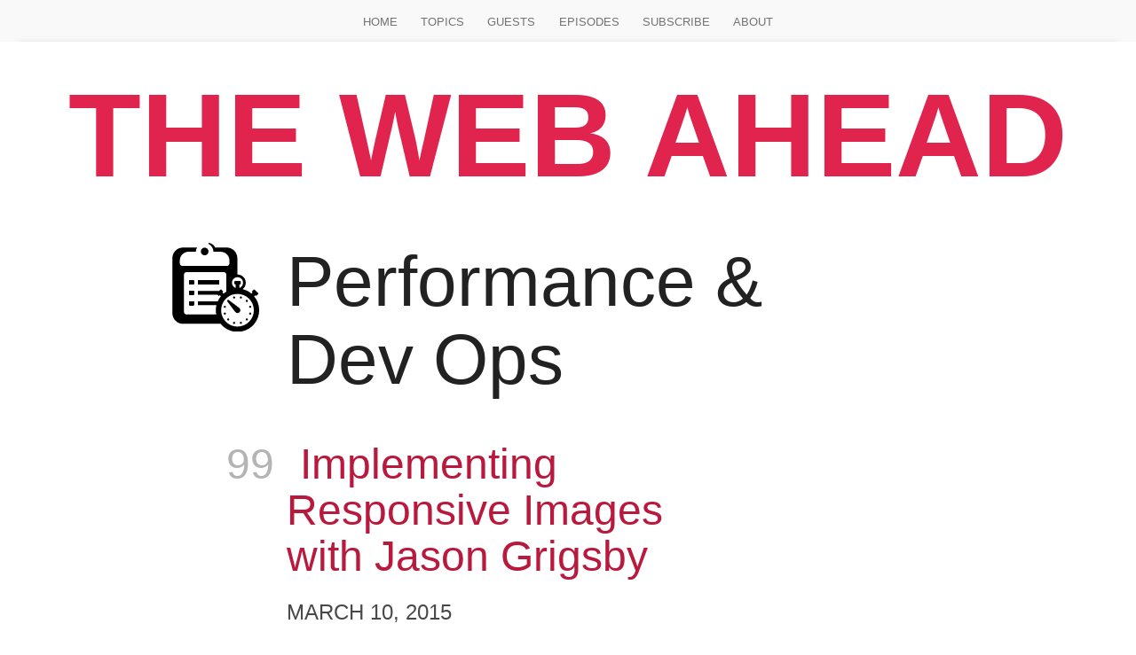

--- FILE ---
content_type: text/html; charset=utf-8
request_url: https://thewebahead.net/topic/performance-dev-ops
body_size: 23623
content:
<!DOCTYPE html>
<!--[if IEMobile 7]><html class="iem7"  lang="en" dir="ltr"><![endif]-->
<!--[if lte IE 6]><html class="lt-ie9 lt-ie8 lt-ie7"  lang="en" dir="ltr"><![endif]-->
<!--[if (IE 7)&(!IEMobile)]><html class="lt-ie9 lt-ie8"  lang="en" dir="ltr"><![endif]-->
<!--[if IE 8]><html class="lt-ie9"  lang="en" dir="ltr"><![endif]-->
<!--[if (gte IE 9)|(gt IEMobile 7)]><!--><html  lang="en" dir="ltr"><!--<![endif]-->

<head>
  <meta charset="utf-8" /><script type="text/javascript">(window.NREUM||(NREUM={})).init={ajax:{deny_list:["bam.nr-data.net"]},feature_flags:["soft_nav"]};(window.NREUM||(NREUM={})).loader_config={licenseKey:"e3500e197f",applicationID:"6889647",browserID:"6889669"};;/*! For license information please see nr-loader-rum-1.306.0.min.js.LICENSE.txt */
(()=>{var e,t,r={122:(e,t,r)=>{"use strict";r.d(t,{a:()=>i});var n=r(944);function i(e,t){try{if(!e||"object"!=typeof e)return(0,n.R)(3);if(!t||"object"!=typeof t)return(0,n.R)(4);const r=Object.create(Object.getPrototypeOf(t),Object.getOwnPropertyDescriptors(t)),a=0===Object.keys(r).length?e:r;for(let o in a)if(void 0!==e[o])try{if(null===e[o]){r[o]=null;continue}Array.isArray(e[o])&&Array.isArray(t[o])?r[o]=Array.from(new Set([...e[o],...t[o]])):"object"==typeof e[o]&&"object"==typeof t[o]?r[o]=i(e[o],t[o]):r[o]=e[o]}catch(e){r[o]||(0,n.R)(1,e)}return r}catch(e){(0,n.R)(2,e)}}},154:(e,t,r)=>{"use strict";r.d(t,{OF:()=>c,RI:()=>i,WN:()=>u,bv:()=>a,eN:()=>l,gm:()=>o,mw:()=>s,sb:()=>d});var n=r(863);const i="undefined"!=typeof window&&!!window.document,a="undefined"!=typeof WorkerGlobalScope&&("undefined"!=typeof self&&self instanceof WorkerGlobalScope&&self.navigator instanceof WorkerNavigator||"undefined"!=typeof globalThis&&globalThis instanceof WorkerGlobalScope&&globalThis.navigator instanceof WorkerNavigator),o=i?window:"undefined"!=typeof WorkerGlobalScope&&("undefined"!=typeof self&&self instanceof WorkerGlobalScope&&self||"undefined"!=typeof globalThis&&globalThis instanceof WorkerGlobalScope&&globalThis),s=Boolean("hidden"===o?.document?.visibilityState),c=/iPad|iPhone|iPod/.test(o.navigator?.userAgent),d=c&&"undefined"==typeof SharedWorker,u=((()=>{const e=o.navigator?.userAgent?.match(/Firefox[/\s](\d+\.\d+)/);Array.isArray(e)&&e.length>=2&&e[1]})(),Date.now()-(0,n.t)()),l=()=>"undefined"!=typeof PerformanceNavigationTiming&&o?.performance?.getEntriesByType("navigation")?.[0]?.responseStart},163:(e,t,r)=>{"use strict";r.d(t,{j:()=>E});var n=r(384),i=r(741);var a=r(555);r(860).K7.genericEvents;const o="experimental.resources",s="register",c=e=>{if(!e||"string"!=typeof e)return!1;try{document.createDocumentFragment().querySelector(e)}catch{return!1}return!0};var d=r(614),u=r(944),l=r(122);const f="[data-nr-mask]",g=e=>(0,l.a)(e,(()=>{const e={feature_flags:[],experimental:{allow_registered_children:!1,resources:!1},mask_selector:"*",block_selector:"[data-nr-block]",mask_input_options:{color:!1,date:!1,"datetime-local":!1,email:!1,month:!1,number:!1,range:!1,search:!1,tel:!1,text:!1,time:!1,url:!1,week:!1,textarea:!1,select:!1,password:!0}};return{ajax:{deny_list:void 0,block_internal:!0,enabled:!0,autoStart:!0},api:{get allow_registered_children(){return e.feature_flags.includes(s)||e.experimental.allow_registered_children},set allow_registered_children(t){e.experimental.allow_registered_children=t},duplicate_registered_data:!1},browser_consent_mode:{enabled:!1},distributed_tracing:{enabled:void 0,exclude_newrelic_header:void 0,cors_use_newrelic_header:void 0,cors_use_tracecontext_headers:void 0,allowed_origins:void 0},get feature_flags(){return e.feature_flags},set feature_flags(t){e.feature_flags=t},generic_events:{enabled:!0,autoStart:!0},harvest:{interval:30},jserrors:{enabled:!0,autoStart:!0},logging:{enabled:!0,autoStart:!0},metrics:{enabled:!0,autoStart:!0},obfuscate:void 0,page_action:{enabled:!0},page_view_event:{enabled:!0,autoStart:!0},page_view_timing:{enabled:!0,autoStart:!0},performance:{capture_marks:!1,capture_measures:!1,capture_detail:!0,resources:{get enabled(){return e.feature_flags.includes(o)||e.experimental.resources},set enabled(t){e.experimental.resources=t},asset_types:[],first_party_domains:[],ignore_newrelic:!0}},privacy:{cookies_enabled:!0},proxy:{assets:void 0,beacon:void 0},session:{expiresMs:d.wk,inactiveMs:d.BB},session_replay:{autoStart:!0,enabled:!1,preload:!1,sampling_rate:10,error_sampling_rate:100,collect_fonts:!1,inline_images:!1,fix_stylesheets:!0,mask_all_inputs:!0,get mask_text_selector(){return e.mask_selector},set mask_text_selector(t){c(t)?e.mask_selector="".concat(t,",").concat(f):""===t||null===t?e.mask_selector=f:(0,u.R)(5,t)},get block_class(){return"nr-block"},get ignore_class(){return"nr-ignore"},get mask_text_class(){return"nr-mask"},get block_selector(){return e.block_selector},set block_selector(t){c(t)?e.block_selector+=",".concat(t):""!==t&&(0,u.R)(6,t)},get mask_input_options(){return e.mask_input_options},set mask_input_options(t){t&&"object"==typeof t?e.mask_input_options={...t,password:!0}:(0,u.R)(7,t)}},session_trace:{enabled:!0,autoStart:!0},soft_navigations:{enabled:!0,autoStart:!0},spa:{enabled:!0,autoStart:!0},ssl:void 0,user_actions:{enabled:!0,elementAttributes:["id","className","tagName","type"]}}})());var p=r(154),m=r(324);let h=0;const v={buildEnv:m.F3,distMethod:m.Xs,version:m.xv,originTime:p.WN},b={consented:!1},y={appMetadata:{},get consented(){return this.session?.state?.consent||b.consented},set consented(e){b.consented=e},customTransaction:void 0,denyList:void 0,disabled:!1,harvester:void 0,isolatedBacklog:!1,isRecording:!1,loaderType:void 0,maxBytes:3e4,obfuscator:void 0,onerror:void 0,ptid:void 0,releaseIds:{},session:void 0,timeKeeper:void 0,registeredEntities:[],jsAttributesMetadata:{bytes:0},get harvestCount(){return++h}},_=e=>{const t=(0,l.a)(e,y),r=Object.keys(v).reduce((e,t)=>(e[t]={value:v[t],writable:!1,configurable:!0,enumerable:!0},e),{});return Object.defineProperties(t,r)};var w=r(701);const x=e=>{const t=e.startsWith("http");e+="/",r.p=t?e:"https://"+e};var S=r(836),k=r(241);const R={accountID:void 0,trustKey:void 0,agentID:void 0,licenseKey:void 0,applicationID:void 0,xpid:void 0},A=e=>(0,l.a)(e,R),T=new Set;function E(e,t={},r,o){let{init:s,info:c,loader_config:d,runtime:u={},exposed:l=!0}=t;if(!c){const e=(0,n.pV)();s=e.init,c=e.info,d=e.loader_config}e.init=g(s||{}),e.loader_config=A(d||{}),c.jsAttributes??={},p.bv&&(c.jsAttributes.isWorker=!0),e.info=(0,a.D)(c);const f=e.init,m=[c.beacon,c.errorBeacon];T.has(e.agentIdentifier)||(f.proxy.assets&&(x(f.proxy.assets),m.push(f.proxy.assets)),f.proxy.beacon&&m.push(f.proxy.beacon),e.beacons=[...m],function(e){const t=(0,n.pV)();Object.getOwnPropertyNames(i.W.prototype).forEach(r=>{const n=i.W.prototype[r];if("function"!=typeof n||"constructor"===n)return;let a=t[r];e[r]&&!1!==e.exposed&&"micro-agent"!==e.runtime?.loaderType&&(t[r]=(...t)=>{const n=e[r](...t);return a?a(...t):n})})}(e),(0,n.US)("activatedFeatures",w.B),e.runSoftNavOverSpa&&=!0===f.soft_navigations.enabled&&f.feature_flags.includes("soft_nav")),u.denyList=[...f.ajax.deny_list||[],...f.ajax.block_internal?m:[]],u.ptid=e.agentIdentifier,u.loaderType=r,e.runtime=_(u),T.has(e.agentIdentifier)||(e.ee=S.ee.get(e.agentIdentifier),e.exposed=l,(0,k.W)({agentIdentifier:e.agentIdentifier,drained:!!w.B?.[e.agentIdentifier],type:"lifecycle",name:"initialize",feature:void 0,data:e.config})),T.add(e.agentIdentifier)}},234:(e,t,r)=>{"use strict";r.d(t,{W:()=>a});var n=r(836),i=r(687);class a{constructor(e,t){this.agentIdentifier=e,this.ee=n.ee.get(e),this.featureName=t,this.blocked=!1}deregisterDrain(){(0,i.x3)(this.agentIdentifier,this.featureName)}}},241:(e,t,r)=>{"use strict";r.d(t,{W:()=>a});var n=r(154);const i="newrelic";function a(e={}){try{n.gm.dispatchEvent(new CustomEvent(i,{detail:e}))}catch(e){}}},261:(e,t,r)=>{"use strict";r.d(t,{$9:()=>d,BL:()=>s,CH:()=>g,Dl:()=>_,Fw:()=>y,PA:()=>h,Pl:()=>n,Pv:()=>k,Tb:()=>l,U2:()=>a,V1:()=>S,Wb:()=>x,bt:()=>b,cD:()=>v,d3:()=>w,dT:()=>c,eY:()=>p,fF:()=>f,hG:()=>i,k6:()=>o,nb:()=>m,o5:()=>u});const n="api-",i="addPageAction",a="addToTrace",o="addRelease",s="finished",c="interaction",d="log",u="noticeError",l="pauseReplay",f="recordCustomEvent",g="recordReplay",p="register",m="setApplicationVersion",h="setCurrentRouteName",v="setCustomAttribute",b="setErrorHandler",y="setPageViewName",_="setUserId",w="start",x="wrapLogger",S="measure",k="consent"},289:(e,t,r)=>{"use strict";r.d(t,{GG:()=>o,Qr:()=>c,sB:()=>s});var n=r(878),i=r(389);function a(){return"undefined"==typeof document||"complete"===document.readyState}function o(e,t){if(a())return e();const r=(0,i.J)(e),o=setInterval(()=>{a()&&(clearInterval(o),r())},500);(0,n.sp)("load",r,t)}function s(e){if(a())return e();(0,n.DD)("DOMContentLoaded",e)}function c(e){if(a())return e();(0,n.sp)("popstate",e)}},324:(e,t,r)=>{"use strict";r.d(t,{F3:()=>i,Xs:()=>a,xv:()=>n});const n="1.306.0",i="PROD",a="CDN"},374:(e,t,r)=>{r.nc=(()=>{try{return document?.currentScript?.nonce}catch(e){}return""})()},384:(e,t,r)=>{"use strict";r.d(t,{NT:()=>o,US:()=>u,Zm:()=>s,bQ:()=>d,dV:()=>c,pV:()=>l});var n=r(154),i=r(863),a=r(910);const o={beacon:"bam.nr-data.net",errorBeacon:"bam.nr-data.net"};function s(){return n.gm.NREUM||(n.gm.NREUM={}),void 0===n.gm.newrelic&&(n.gm.newrelic=n.gm.NREUM),n.gm.NREUM}function c(){let e=s();return e.o||(e.o={ST:n.gm.setTimeout,SI:n.gm.setImmediate||n.gm.setInterval,CT:n.gm.clearTimeout,XHR:n.gm.XMLHttpRequest,REQ:n.gm.Request,EV:n.gm.Event,PR:n.gm.Promise,MO:n.gm.MutationObserver,FETCH:n.gm.fetch,WS:n.gm.WebSocket},(0,a.i)(...Object.values(e.o))),e}function d(e,t){let r=s();r.initializedAgents??={},t.initializedAt={ms:(0,i.t)(),date:new Date},r.initializedAgents[e]=t}function u(e,t){s()[e]=t}function l(){return function(){let e=s();const t=e.info||{};e.info={beacon:o.beacon,errorBeacon:o.errorBeacon,...t}}(),function(){let e=s();const t=e.init||{};e.init={...t}}(),c(),function(){let e=s();const t=e.loader_config||{};e.loader_config={...t}}(),s()}},389:(e,t,r)=>{"use strict";function n(e,t=500,r={}){const n=r?.leading||!1;let i;return(...r)=>{n&&void 0===i&&(e.apply(this,r),i=setTimeout(()=>{i=clearTimeout(i)},t)),n||(clearTimeout(i),i=setTimeout(()=>{e.apply(this,r)},t))}}function i(e){let t=!1;return(...r)=>{t||(t=!0,e.apply(this,r))}}r.d(t,{J:()=>i,s:()=>n})},555:(e,t,r)=>{"use strict";r.d(t,{D:()=>s,f:()=>o});var n=r(384),i=r(122);const a={beacon:n.NT.beacon,errorBeacon:n.NT.errorBeacon,licenseKey:void 0,applicationID:void 0,sa:void 0,queueTime:void 0,applicationTime:void 0,ttGuid:void 0,user:void 0,account:void 0,product:void 0,extra:void 0,jsAttributes:{},userAttributes:void 0,atts:void 0,transactionName:void 0,tNamePlain:void 0};function o(e){try{return!!e.licenseKey&&!!e.errorBeacon&&!!e.applicationID}catch(e){return!1}}const s=e=>(0,i.a)(e,a)},566:(e,t,r)=>{"use strict";r.d(t,{LA:()=>s,bz:()=>o});var n=r(154);const i="xxxxxxxx-xxxx-4xxx-yxxx-xxxxxxxxxxxx";function a(e,t){return e?15&e[t]:16*Math.random()|0}function o(){const e=n.gm?.crypto||n.gm?.msCrypto;let t,r=0;return e&&e.getRandomValues&&(t=e.getRandomValues(new Uint8Array(30))),i.split("").map(e=>"x"===e?a(t,r++).toString(16):"y"===e?(3&a()|8).toString(16):e).join("")}function s(e){const t=n.gm?.crypto||n.gm?.msCrypto;let r,i=0;t&&t.getRandomValues&&(r=t.getRandomValues(new Uint8Array(e)));const o=[];for(var s=0;s<e;s++)o.push(a(r,i++).toString(16));return o.join("")}},606:(e,t,r)=>{"use strict";r.d(t,{i:()=>a});var n=r(908);a.on=o;var i=a.handlers={};function a(e,t,r,a){o(a||n.d,i,e,t,r)}function o(e,t,r,i,a){a||(a="feature"),e||(e=n.d);var o=t[a]=t[a]||{};(o[r]=o[r]||[]).push([e,i])}},607:(e,t,r)=>{"use strict";r.d(t,{W:()=>n});const n=(0,r(566).bz)()},614:(e,t,r)=>{"use strict";r.d(t,{BB:()=>o,H3:()=>n,g:()=>d,iL:()=>c,tS:()=>s,uh:()=>i,wk:()=>a});const n="NRBA",i="SESSION",a=144e5,o=18e5,s={STARTED:"session-started",PAUSE:"session-pause",RESET:"session-reset",RESUME:"session-resume",UPDATE:"session-update"},c={SAME_TAB:"same-tab",CROSS_TAB:"cross-tab"},d={OFF:0,FULL:1,ERROR:2}},630:(e,t,r)=>{"use strict";r.d(t,{T:()=>n});const n=r(860).K7.pageViewEvent},646:(e,t,r)=>{"use strict";r.d(t,{y:()=>n});class n{constructor(e){this.contextId=e}}},687:(e,t,r)=>{"use strict";r.d(t,{Ak:()=>d,Ze:()=>f,x3:()=>u});var n=r(241),i=r(836),a=r(606),o=r(860),s=r(646);const c={};function d(e,t){const r={staged:!1,priority:o.P3[t]||0};l(e),c[e].get(t)||c[e].set(t,r)}function u(e,t){e&&c[e]&&(c[e].get(t)&&c[e].delete(t),p(e,t,!1),c[e].size&&g(e))}function l(e){if(!e)throw new Error("agentIdentifier required");c[e]||(c[e]=new Map)}function f(e="",t="feature",r=!1){if(l(e),!e||!c[e].get(t)||r)return p(e,t);c[e].get(t).staged=!0,g(e)}function g(e){const t=Array.from(c[e]);t.every(([e,t])=>t.staged)&&(t.sort((e,t)=>e[1].priority-t[1].priority),t.forEach(([t])=>{c[e].delete(t),p(e,t)}))}function p(e,t,r=!0){const o=e?i.ee.get(e):i.ee,c=a.i.handlers;if(!o.aborted&&o.backlog&&c){if((0,n.W)({agentIdentifier:e,type:"lifecycle",name:"drain",feature:t}),r){const e=o.backlog[t],r=c[t];if(r){for(let t=0;e&&t<e.length;++t)m(e[t],r);Object.entries(r).forEach(([e,t])=>{Object.values(t||{}).forEach(t=>{t[0]?.on&&t[0]?.context()instanceof s.y&&t[0].on(e,t[1])})})}}o.isolatedBacklog||delete c[t],o.backlog[t]=null,o.emit("drain-"+t,[])}}function m(e,t){var r=e[1];Object.values(t[r]||{}).forEach(t=>{var r=e[0];if(t[0]===r){var n=t[1],i=e[3],a=e[2];n.apply(i,a)}})}},699:(e,t,r)=>{"use strict";r.d(t,{It:()=>a,KC:()=>s,No:()=>i,qh:()=>o});var n=r(860);const i=16e3,a=1e6,o="SESSION_ERROR",s={[n.K7.logging]:!0,[n.K7.genericEvents]:!1,[n.K7.jserrors]:!1,[n.K7.ajax]:!1}},701:(e,t,r)=>{"use strict";r.d(t,{B:()=>a,t:()=>o});var n=r(241);const i=new Set,a={};function o(e,t){const r=t.agentIdentifier;a[r]??={},e&&"object"==typeof e&&(i.has(r)||(t.ee.emit("rumresp",[e]),a[r]=e,i.add(r),(0,n.W)({agentIdentifier:r,loaded:!0,drained:!0,type:"lifecycle",name:"load",feature:void 0,data:e})))}},741:(e,t,r)=>{"use strict";r.d(t,{W:()=>a});var n=r(944),i=r(261);class a{#e(e,...t){if(this[e]!==a.prototype[e])return this[e](...t);(0,n.R)(35,e)}addPageAction(e,t){return this.#e(i.hG,e,t)}register(e){return this.#e(i.eY,e)}recordCustomEvent(e,t){return this.#e(i.fF,e,t)}setPageViewName(e,t){return this.#e(i.Fw,e,t)}setCustomAttribute(e,t,r){return this.#e(i.cD,e,t,r)}noticeError(e,t){return this.#e(i.o5,e,t)}setUserId(e){return this.#e(i.Dl,e)}setApplicationVersion(e){return this.#e(i.nb,e)}setErrorHandler(e){return this.#e(i.bt,e)}addRelease(e,t){return this.#e(i.k6,e,t)}log(e,t){return this.#e(i.$9,e,t)}start(){return this.#e(i.d3)}finished(e){return this.#e(i.BL,e)}recordReplay(){return this.#e(i.CH)}pauseReplay(){return this.#e(i.Tb)}addToTrace(e){return this.#e(i.U2,e)}setCurrentRouteName(e){return this.#e(i.PA,e)}interaction(e){return this.#e(i.dT,e)}wrapLogger(e,t,r){return this.#e(i.Wb,e,t,r)}measure(e,t){return this.#e(i.V1,e,t)}consent(e){return this.#e(i.Pv,e)}}},782:(e,t,r)=>{"use strict";r.d(t,{T:()=>n});const n=r(860).K7.pageViewTiming},836:(e,t,r)=>{"use strict";r.d(t,{P:()=>s,ee:()=>c});var n=r(384),i=r(990),a=r(646),o=r(607);const s="nr@context:".concat(o.W),c=function e(t,r){var n={},o={},u={},l=!1;try{l=16===r.length&&d.initializedAgents?.[r]?.runtime.isolatedBacklog}catch(e){}var f={on:p,addEventListener:p,removeEventListener:function(e,t){var r=n[e];if(!r)return;for(var i=0;i<r.length;i++)r[i]===t&&r.splice(i,1)},emit:function(e,r,n,i,a){!1!==a&&(a=!0);if(c.aborted&&!i)return;t&&a&&t.emit(e,r,n);var s=g(n);m(e).forEach(e=>{e.apply(s,r)});var d=v()[o[e]];d&&d.push([f,e,r,s]);return s},get:h,listeners:m,context:g,buffer:function(e,t){const r=v();if(t=t||"feature",f.aborted)return;Object.entries(e||{}).forEach(([e,n])=>{o[n]=t,t in r||(r[t]=[])})},abort:function(){f._aborted=!0,Object.keys(f.backlog).forEach(e=>{delete f.backlog[e]})},isBuffering:function(e){return!!v()[o[e]]},debugId:r,backlog:l?{}:t&&"object"==typeof t.backlog?t.backlog:{},isolatedBacklog:l};return Object.defineProperty(f,"aborted",{get:()=>{let e=f._aborted||!1;return e||(t&&(e=t.aborted),e)}}),f;function g(e){return e&&e instanceof a.y?e:e?(0,i.I)(e,s,()=>new a.y(s)):new a.y(s)}function p(e,t){n[e]=m(e).concat(t)}function m(e){return n[e]||[]}function h(t){return u[t]=u[t]||e(f,t)}function v(){return f.backlog}}(void 0,"globalEE"),d=(0,n.Zm)();d.ee||(d.ee=c)},843:(e,t,r)=>{"use strict";r.d(t,{G:()=>a,u:()=>i});var n=r(878);function i(e,t=!1,r,i){(0,n.DD)("visibilitychange",function(){if(t)return void("hidden"===document.visibilityState&&e());e(document.visibilityState)},r,i)}function a(e,t,r){(0,n.sp)("pagehide",e,t,r)}},860:(e,t,r)=>{"use strict";r.d(t,{$J:()=>u,K7:()=>c,P3:()=>d,XX:()=>i,Yy:()=>s,df:()=>a,qY:()=>n,v4:()=>o});const n="events",i="jserrors",a="browser/blobs",o="rum",s="browser/logs",c={ajax:"ajax",genericEvents:"generic_events",jserrors:i,logging:"logging",metrics:"metrics",pageAction:"page_action",pageViewEvent:"page_view_event",pageViewTiming:"page_view_timing",sessionReplay:"session_replay",sessionTrace:"session_trace",softNav:"soft_navigations",spa:"spa"},d={[c.pageViewEvent]:1,[c.pageViewTiming]:2,[c.metrics]:3,[c.jserrors]:4,[c.spa]:5,[c.ajax]:6,[c.sessionTrace]:7,[c.softNav]:8,[c.sessionReplay]:9,[c.logging]:10,[c.genericEvents]:11},u={[c.pageViewEvent]:o,[c.pageViewTiming]:n,[c.ajax]:n,[c.spa]:n,[c.softNav]:n,[c.metrics]:i,[c.jserrors]:i,[c.sessionTrace]:a,[c.sessionReplay]:a,[c.logging]:s,[c.genericEvents]:"ins"}},863:(e,t,r)=>{"use strict";function n(){return Math.floor(performance.now())}r.d(t,{t:()=>n})},878:(e,t,r)=>{"use strict";function n(e,t){return{capture:e,passive:!1,signal:t}}function i(e,t,r=!1,i){window.addEventListener(e,t,n(r,i))}function a(e,t,r=!1,i){document.addEventListener(e,t,n(r,i))}r.d(t,{DD:()=>a,jT:()=>n,sp:()=>i})},908:(e,t,r)=>{"use strict";r.d(t,{d:()=>n,p:()=>i});var n=r(836).ee.get("handle");function i(e,t,r,i,a){a?(a.buffer([e],i),a.emit(e,t,r)):(n.buffer([e],i),n.emit(e,t,r))}},910:(e,t,r)=>{"use strict";r.d(t,{i:()=>a});var n=r(944);const i=new Map;function a(...e){return e.every(e=>{if(i.has(e))return i.get(e);const t="function"==typeof e?e.toString():"",r=t.includes("[native code]"),a=t.includes("nrWrapper");return r||a||(0,n.R)(64,e?.name||t),i.set(e,r),r})}},944:(e,t,r)=>{"use strict";r.d(t,{R:()=>i});var n=r(241);function i(e,t){"function"==typeof console.debug&&(console.debug("New Relic Warning: https://github.com/newrelic/newrelic-browser-agent/blob/main/docs/warning-codes.md#".concat(e),t),(0,n.W)({agentIdentifier:null,drained:null,type:"data",name:"warn",feature:"warn",data:{code:e,secondary:t}}))}},969:(e,t,r)=>{"use strict";r.d(t,{TZ:()=>n,XG:()=>s,rs:()=>i,xV:()=>o,z_:()=>a});const n=r(860).K7.metrics,i="sm",a="cm",o="storeSupportabilityMetrics",s="storeEventMetrics"},990:(e,t,r)=>{"use strict";r.d(t,{I:()=>i});var n=Object.prototype.hasOwnProperty;function i(e,t,r){if(n.call(e,t))return e[t];var i=r();if(Object.defineProperty&&Object.keys)try{return Object.defineProperty(e,t,{value:i,writable:!0,enumerable:!1}),i}catch(e){}return e[t]=i,i}}},n={};function i(e){var t=n[e];if(void 0!==t)return t.exports;var a=n[e]={exports:{}};return r[e](a,a.exports,i),a.exports}i.m=r,i.d=(e,t)=>{for(var r in t)i.o(t,r)&&!i.o(e,r)&&Object.defineProperty(e,r,{enumerable:!0,get:t[r]})},i.f={},i.e=e=>Promise.all(Object.keys(i.f).reduce((t,r)=>(i.f[r](e,t),t),[])),i.u=e=>"nr-rum-1.306.0.min.js",i.o=(e,t)=>Object.prototype.hasOwnProperty.call(e,t),e={},t="NRBA-1.306.0.PROD:",i.l=(r,n,a,o)=>{if(e[r])e[r].push(n);else{var s,c;if(void 0!==a)for(var d=document.getElementsByTagName("script"),u=0;u<d.length;u++){var l=d[u];if(l.getAttribute("src")==r||l.getAttribute("data-webpack")==t+a){s=l;break}}if(!s){c=!0;var f={296:"sha512-XHJAyYwsxAD4jnOFenBf2aq49/pv28jKOJKs7YGQhagYYI2Zk8nHflZPdd7WiilkmEkgIZQEFX4f1AJMoyzKwA=="};(s=document.createElement("script")).charset="utf-8",i.nc&&s.setAttribute("nonce",i.nc),s.setAttribute("data-webpack",t+a),s.src=r,0!==s.src.indexOf(window.location.origin+"/")&&(s.crossOrigin="anonymous"),f[o]&&(s.integrity=f[o])}e[r]=[n];var g=(t,n)=>{s.onerror=s.onload=null,clearTimeout(p);var i=e[r];if(delete e[r],s.parentNode&&s.parentNode.removeChild(s),i&&i.forEach(e=>e(n)),t)return t(n)},p=setTimeout(g.bind(null,void 0,{type:"timeout",target:s}),12e4);s.onerror=g.bind(null,s.onerror),s.onload=g.bind(null,s.onload),c&&document.head.appendChild(s)}},i.r=e=>{"undefined"!=typeof Symbol&&Symbol.toStringTag&&Object.defineProperty(e,Symbol.toStringTag,{value:"Module"}),Object.defineProperty(e,"__esModule",{value:!0})},i.p="https://js-agent.newrelic.com/",(()=>{var e={374:0,840:0};i.f.j=(t,r)=>{var n=i.o(e,t)?e[t]:void 0;if(0!==n)if(n)r.push(n[2]);else{var a=new Promise((r,i)=>n=e[t]=[r,i]);r.push(n[2]=a);var o=i.p+i.u(t),s=new Error;i.l(o,r=>{if(i.o(e,t)&&(0!==(n=e[t])&&(e[t]=void 0),n)){var a=r&&("load"===r.type?"missing":r.type),o=r&&r.target&&r.target.src;s.message="Loading chunk "+t+" failed: ("+a+": "+o+")",s.name="ChunkLoadError",s.type=a,s.request=o,n[1](s)}},"chunk-"+t,t)}};var t=(t,r)=>{var n,a,[o,s,c]=r,d=0;if(o.some(t=>0!==e[t])){for(n in s)i.o(s,n)&&(i.m[n]=s[n]);if(c)c(i)}for(t&&t(r);d<o.length;d++)a=o[d],i.o(e,a)&&e[a]&&e[a][0](),e[a]=0},r=self["webpackChunk:NRBA-1.306.0.PROD"]=self["webpackChunk:NRBA-1.306.0.PROD"]||[];r.forEach(t.bind(null,0)),r.push=t.bind(null,r.push.bind(r))})(),(()=>{"use strict";i(374);var e=i(566),t=i(741);class r extends t.W{agentIdentifier=(0,e.LA)(16)}var n=i(860);const a=Object.values(n.K7);var o=i(163);var s=i(908),c=i(863),d=i(261),u=i(241),l=i(944),f=i(701),g=i(969);function p(e,t,i,a){const o=a||i;!o||o[e]&&o[e]!==r.prototype[e]||(o[e]=function(){(0,s.p)(g.xV,["API/"+e+"/called"],void 0,n.K7.metrics,i.ee),(0,u.W)({agentIdentifier:i.agentIdentifier,drained:!!f.B?.[i.agentIdentifier],type:"data",name:"api",feature:d.Pl+e,data:{}});try{return t.apply(this,arguments)}catch(e){(0,l.R)(23,e)}})}function m(e,t,r,n,i){const a=e.info;null===r?delete a.jsAttributes[t]:a.jsAttributes[t]=r,(i||null===r)&&(0,s.p)(d.Pl+n,[(0,c.t)(),t,r],void 0,"session",e.ee)}var h=i(687),v=i(234),b=i(289),y=i(154),_=i(384);const w=e=>y.RI&&!0===e?.privacy.cookies_enabled;function x(e){return!!(0,_.dV)().o.MO&&w(e)&&!0===e?.session_trace.enabled}var S=i(389),k=i(699);class R extends v.W{constructor(e,t){super(e.agentIdentifier,t),this.agentRef=e,this.abortHandler=void 0,this.featAggregate=void 0,this.loadedSuccessfully=void 0,this.onAggregateImported=new Promise(e=>{this.loadedSuccessfully=e}),this.deferred=Promise.resolve(),!1===e.init[this.featureName].autoStart?this.deferred=new Promise((t,r)=>{this.ee.on("manual-start-all",(0,S.J)(()=>{(0,h.Ak)(e.agentIdentifier,this.featureName),t()}))}):(0,h.Ak)(e.agentIdentifier,t)}importAggregator(e,t,r={}){if(this.featAggregate)return;const n=async()=>{let n;await this.deferred;try{if(w(e.init)){const{setupAgentSession:t}=await i.e(296).then(i.bind(i,305));n=t(e)}}catch(e){(0,l.R)(20,e),this.ee.emit("internal-error",[e]),(0,s.p)(k.qh,[e],void 0,this.featureName,this.ee)}try{if(!this.#t(this.featureName,n,e.init))return(0,h.Ze)(this.agentIdentifier,this.featureName),void this.loadedSuccessfully(!1);const{Aggregate:i}=await t();this.featAggregate=new i(e,r),e.runtime.harvester.initializedAggregates.push(this.featAggregate),this.loadedSuccessfully(!0)}catch(e){(0,l.R)(34,e),this.abortHandler?.(),(0,h.Ze)(this.agentIdentifier,this.featureName,!0),this.loadedSuccessfully(!1),this.ee&&this.ee.abort()}};y.RI?(0,b.GG)(()=>n(),!0):n()}#t(e,t,r){if(this.blocked)return!1;switch(e){case n.K7.sessionReplay:return x(r)&&!!t;case n.K7.sessionTrace:return!!t;default:return!0}}}var A=i(630),T=i(614);class E extends R{static featureName=A.T;constructor(e){var t;super(e,A.T),this.setupInspectionEvents(e.agentIdentifier),t=e,p(d.Fw,function(e,r){"string"==typeof e&&("/"!==e.charAt(0)&&(e="/"+e),t.runtime.customTransaction=(r||"http://custom.transaction")+e,(0,s.p)(d.Pl+d.Fw,[(0,c.t)()],void 0,void 0,t.ee))},t),this.importAggregator(e,()=>i.e(296).then(i.bind(i,943)))}setupInspectionEvents(e){const t=(t,r)=>{t&&(0,u.W)({agentIdentifier:e,timeStamp:t.timeStamp,loaded:"complete"===t.target.readyState,type:"window",name:r,data:t.target.location+""})};(0,b.sB)(e=>{t(e,"DOMContentLoaded")}),(0,b.GG)(e=>{t(e,"load")}),(0,b.Qr)(e=>{t(e,"navigate")}),this.ee.on(T.tS.UPDATE,(t,r)=>{(0,u.W)({agentIdentifier:e,type:"lifecycle",name:"session",data:r})})}}var N=i(843),I=i(782);class j extends R{static featureName=I.T;constructor(e){super(e,I.T),y.RI&&((0,N.u)(()=>(0,s.p)("docHidden",[(0,c.t)()],void 0,I.T,this.ee),!0),(0,N.G)(()=>(0,s.p)("winPagehide",[(0,c.t)()],void 0,I.T,this.ee)),this.importAggregator(e,()=>i.e(296).then(i.bind(i,117))))}}class P extends R{static featureName=g.TZ;constructor(e){super(e,g.TZ),y.RI&&document.addEventListener("securitypolicyviolation",e=>{(0,s.p)(g.xV,["Generic/CSPViolation/Detected"],void 0,this.featureName,this.ee)}),this.importAggregator(e,()=>i.e(296).then(i.bind(i,623)))}}new class extends r{constructor(e){var t;(super(),y.gm)?(this.features={},(0,_.bQ)(this.agentIdentifier,this),this.desiredFeatures=new Set(e.features||[]),this.desiredFeatures.add(E),this.runSoftNavOverSpa=[...this.desiredFeatures].some(e=>e.featureName===n.K7.softNav),(0,o.j)(this,e,e.loaderType||"agent"),t=this,p(d.cD,function(e,r,n=!1){if("string"==typeof e){if(["string","number","boolean"].includes(typeof r)||null===r)return m(t,e,r,d.cD,n);(0,l.R)(40,typeof r)}else(0,l.R)(39,typeof e)},t),function(e){p(d.Dl,function(t){if("string"==typeof t||null===t)return m(e,"enduser.id",t,d.Dl,!0);(0,l.R)(41,typeof t)},e)}(this),function(e){p(d.nb,function(t){if("string"==typeof t||null===t)return m(e,"application.version",t,d.nb,!1);(0,l.R)(42,typeof t)},e)}(this),function(e){p(d.d3,function(){e.ee.emit("manual-start-all")},e)}(this),function(e){p(d.Pv,function(t=!0){if("boolean"==typeof t){if((0,s.p)(d.Pl+d.Pv,[t],void 0,"session",e.ee),e.runtime.consented=t,t){const t=e.features.page_view_event;t.onAggregateImported.then(e=>{const r=t.featAggregate;e&&!r.sentRum&&r.sendRum()})}}else(0,l.R)(65,typeof t)},e)}(this),this.run()):(0,l.R)(21)}get config(){return{info:this.info,init:this.init,loader_config:this.loader_config,runtime:this.runtime}}get api(){return this}run(){try{const e=function(e){const t={};return a.forEach(r=>{t[r]=!!e[r]?.enabled}),t}(this.init),t=[...this.desiredFeatures];t.sort((e,t)=>n.P3[e.featureName]-n.P3[t.featureName]),t.forEach(t=>{if(!e[t.featureName]&&t.featureName!==n.K7.pageViewEvent)return;if(this.runSoftNavOverSpa&&t.featureName===n.K7.spa)return;if(!this.runSoftNavOverSpa&&t.featureName===n.K7.softNav)return;const r=function(e){switch(e){case n.K7.ajax:return[n.K7.jserrors];case n.K7.sessionTrace:return[n.K7.ajax,n.K7.pageViewEvent];case n.K7.sessionReplay:return[n.K7.sessionTrace];case n.K7.pageViewTiming:return[n.K7.pageViewEvent];default:return[]}}(t.featureName).filter(e=>!(e in this.features));r.length>0&&(0,l.R)(36,{targetFeature:t.featureName,missingDependencies:r}),this.features[t.featureName]=new t(this)})}catch(e){(0,l.R)(22,e);for(const e in this.features)this.features[e].abortHandler?.();const t=(0,_.Zm)();delete t.initializedAgents[this.agentIdentifier]?.features,delete this.sharedAggregator;return t.ee.get(this.agentIdentifier).abort(),!1}}}({features:[E,j,P],loaderType:"lite"})})()})();</script>
<link rel="alternate" type="application/rss+xml" title="RSS - Performance &amp; Dev Ops" href="https://thewebahead.net/taxonomy/term/266/feed" />
<link rel="shortcut icon" href="https://thewebahead.net/sites/all/themes/thewebahead/favicon.ico" type="image/vnd.microsoft.icon" />
<meta name="abstract" content="A weekly conversation about changing technologies and the future of the web, hosted by Jen Simmons." />
<meta name="keywords" content="web design, web development, html5, responsive web design, mobile, web history, web browsers, progressive enhancement, www, wide world web" />
<meta name="robots" content="follow, index" />
<meta name="news_keywords" content="web design, web development, html5, responsive web design, mobile, web history, web browsers, progressive enhancement, www, wide world web" />
<meta name="rights" content="Copyright 2011-2015, Jen Simmons. All rights reserved." />
<link rel="image_src" href="http://icebox.5by5.tv/images/broadcasts/26/cover.jpg" />
<link rel="canonical" href="https://thewebahead.net/topic/performance-dev-ops" />
<link rel="shortlink" href="https://thewebahead.net/taxonomy/term/266" />
<meta http-equiv="content-language" content="EN" />
<meta name="twitter:card" content="summary" />
<meta name="twitter:url" content="https://thewebahead.net/topic/performance-dev-ops" />
<meta name="twitter:title" content="Performance &amp; Dev Ops" />
  <title>Performance & Dev Ops | The Web Ahead</title>

  <meta name="MobileOptimized" content="width">
  <meta name="HandheldFriendly" content="true">
  <meta name="viewport" content="width=device-width, initial-scale=1.0">
  <meta http-equiv="cleartype" content="on">

<!-- Favicons, created using this tooL: http://realfavicongenerator.net/ found here: http://stackoverflow.com/questions/19029342/favicons-best-practice-for-2013 -->
<link rel="apple-touch-icon" sizes="57x57" href="/apple-touch-icon-57x57.png">
<link rel="apple-touch-icon" sizes="60x60" href="/apple-touch-icon-60x60.png">
<link rel="apple-touch-icon" sizes="72x72" href="/apple-touch-icon-72x72.png">
<link rel="apple-touch-icon" sizes="76x76" href="/apple-touch-icon-76x76.png">
<link rel="apple-touch-icon" sizes="114x114" href="/apple-touch-icon-114x114.png">
<link rel="apple-touch-icon" sizes="120x120" href="/apple-touch-icon-120x120.png">
<link rel="apple-touch-icon" sizes="144x144" href="/apple-touch-icon-144x144.png">
<link rel="apple-touch-icon" sizes="152x152" href="/apple-touch-icon-152x152.png">
<link rel="apple-touch-icon" sizes="180x180" href="/apple-touch-icon-180x180.png">
<link rel="icon" type="image/png" href="/favicon-32x32.png" sizes="32x32">
<link rel="icon" type="image/png" href="/android-chrome-192x192.png" sizes="192x192">
<link rel="icon" type="image/png" href="/favicon-96x96.png" sizes="96x96">
<link rel="icon" type="image/png" href="/favicon-16x16.png" sizes="16x16">
<link rel="manifest" href="/manifest.json">
<meta name="msapplication-TileColor" content="#c82a4e">
<meta name="msapplication-TileImage" content="/mstile-144x144.png">
<meta name="theme-color" content="#c82a4e">

  <link rel="stylesheet" href="https://thewebahead.net/sites/default/files/css/css_lQaZfjVpwP_oGNqdtWCSpJT1EMqXdMiU84ekLLxQnc4.css" media="all" />
<link rel="stylesheet" href="https://thewebahead.net/sites/default/files/css/css_U2X09SpzuA0-nZnKVLhvWqd4qzoxHAud7PraXWVM-H0.css" media="all" />
<link rel="stylesheet" href="https://thewebahead.net/sites/default/files/css/css_V1GY_63kHTNo8Bhw2kmm3WvAmR84iN4wilSok8lDNwU.css" media="all" />
<link rel="stylesheet" href="https://thewebahead.net/sites/default/files/css/css_h6xsMXlyjj_iwaqlwniS0TQ43mNTLUqeUe3yAVf4xdo.css" media="all" />
<link rel="stylesheet" href="https://thewebahead.net/sites/default/files/css/css_Jmwr6mExMNU0I6tSECDhrU-IwcZNMVf0aW47LYxyB48.css" media="all" />

  <script type="text/javascript" src="http://fast.fonts.net/jsapi/df5ca259-7a2c-4a93-9c96-610adc1bcb0a.js"></script>
  <script src="https://thewebahead.net/sites/default/files/js/js_vDrW3Ry_4gtSYaLsh77lWhWjIC6ml2QNkcfvfP5CVFs.js"></script>
<script src="https://thewebahead.net/sites/default/files/js/js_CC-zfeuQHcDhFtVRuKW53h30TL7j_105J32Nz8b8R38.js"></script>
<script src="https://thewebahead.net/sites/all/libraries/mediaelement/build/mediaelement-and-player.min.js?v=2.1.6"></script>
<script src="https://thewebahead.net/sites/default/files/js/js_0huKzixNY6-FSQVZFEzWrFZRnVbHQLXUnT6q2lkq_qk.js"></script>
<script src="https://thewebahead.net/sites/default/files/js/js_NtWa22x-dWNshB8mWAVdE2GOiWi9_xkzZ41u-VM-94o.js"></script>
<script src="https://thewebahead.net/sites/default/files/js/js_e4M5-DATqXgI2_UuCACt_gr83rQUwgB9rA9_ICCxeDo.js"></script>
<script>jQuery.extend(Drupal.settings, {"basePath":"\/","pathPrefix":"","ajaxPageState":{"theme":"thewebahead","theme_token":"0sGmPxbVcpJ4jt9iI0k0MZQlt407aSn9liFA7B0Lk1U","js":{"misc\/jquery.js":1,"misc\/jquery.once.js":1,"misc\/drupal.js":1,"misc\/jquery.cookie.js":1,"sites\/all\/libraries\/mediaelement\/build\/mediaelement-and-player.min.js":1,"sites\/all\/modules\/contrib\/fb\/fb.js":1,"sites\/all\/modules\/contrib\/extlink\/extlink.js":1,"sites\/all\/modules\/contrib\/mediaelement\/mediaelement.js":1,"sites\/all\/modules\/contrib\/field_group\/field_group.js":1,"sites\/all\/themes\/thewebahead\/js\/jquery.widowFix-1.3.2.min.js":1,"sites\/all\/themes\/thewebahead\/js\/script.js":1},"css":{"modules\/system\/system.base.css":1,"modules\/system\/system.menus.css":1,"modules\/system\/system.messages.css":1,"modules\/system\/system.theme.css":1,"sites\/all\/libraries\/mediaelement\/build\/mediaelementplayer.min.css":1,"sites\/all\/modules\/contrib\/calendar\/css\/calendar_multiday.css":1,"sites\/all\/modules\/contrib\/date\/date_api\/date.css":1,"sites\/all\/modules\/contrib\/date\/date_popup\/themes\/datepicker.1.7.css":1,"sites\/all\/modules\/contrib\/fb\/fb.theme.css":1,"modules\/field\/theme\/field.css":1,"sites\/all\/modules\/contrib\/logintoboggan\/logintoboggan.css":1,"sites\/all\/modules\/contrib\/mollom\/mollom.css":1,"modules\/node\/node.css":1,"modules\/search\/search.css":1,"modules\/user\/user.css":1,"sites\/all\/modules\/contrib\/extlink\/extlink.css":1,"sites\/all\/modules\/contrib\/views\/css\/views.css":1,"sites\/all\/modules\/contrib\/ctools\/css\/ctools.css":1,"sites\/all\/modules\/contrib\/typogrify\/typogrify.css":1,"modules\/taxonomy\/taxonomy.css":1,"sites\/all\/themes\/thewebahead\/system.menus.css":1,"sites\/all\/themes\/thewebahead\/system.messages.css":1,"sites\/all\/themes\/thewebahead\/system.theme.css":1,"sites\/all\/themes\/thewebahead\/logintoboggan.css":1,"sites\/all\/themes\/thewebahead\/css\/styles.css":1}},"fb":{"client_id":"415341061975337","ajax_event_url":"https:\/\/thewebahead.net\/fb\/ajax","fb_reloading":false,"status":"unknown"},"fb_app_415341061975337":{"namespace":null,"name":"The Web Ahead","client_id":"415341061975337","access_token":0,"scope":[],"client_auth_url":"https:\/\/www.facebook.com\/dialog\/oauth?client_id=415341061975337\u0026redirect_uri=https%3A\/\/thewebahead.net\/topic\/performance-dev-ops%3Fclient_id%3D415341061975337\u0026response_type=token"},"mediaelementAll":true,"field_group":{"link":"topic_blip_for_a_list","html-element":"for_shorter_list"},"extlink":{"extTarget":"_blank","extClass":0,"extLabel":"(link is external)","extImgClass":0,"extSubdomains":1,"extExclude":"","extInclude":"","extCssExclude":"","extCssExplicit":"","extAlert":0,"extAlertText":"This link will take you to an external web site.","mailtoClass":"mailto","mailtoLabel":"(link sends e-mail)"}});</script>
      <!--[if lt IE 9]>
    <script src="/sites/all/themes/zen/js/html5-respond.js"></script>
    <![endif]-->
    
</head>
<body class="html not-front not-logged-in no-sidebars page-taxonomy page-taxonomy-term page-taxonomy-term- page-taxonomy-term-266 section-topic" >
      <p id="skip-link">
      <a href="#main" class="element-invisible element-focusable">Jump to main content</a>
    </p>
      
<div class="wrapper">

  <nav role="navigation" id="navigation">
      
<ul class="menu"><li class="menu__item is-leaf first leaf menu-mlid-217"><a href="/" class="menu__link">Home</a></li>
<li class="menu__item is-leaf leaf menu-mlid-788"><a href="/topics" class="menu__link">Topics</a></li>
<li class="menu__item is-leaf leaf menu-mlid-1591"><a href="/guests" title="" class="menu__link">Guests</a></li>
<li class="menu__item is-leaf leaf menu-mlid-671"><a href="/episodes" title="A list of all episodes." class="menu__link">Episodes</a></li>
<li class="menu__item is-leaf leaf menu-mlid-1807"><a href="/subscribe" class="menu__link">Subscribe</a></li>
<li class="menu__item is-leaf last leaf menu-mlid-1808"><a href="/about" class="menu__link">About</a></li>
</ul>  </nav>
  
  <header role="banner">
              <h1 class="header__site-name" id="site-name">
        <a href="/" title="Home" class="header__site-link" rel="home">The Web Ahead</a>
      </h1>
          </header>

  <main id="main" role="main" tabindex="0">
            <a name="main-content" tabindex="-1"></a>
    
              <!-- A preprocess page function prevents the title being printed here if this is a node page, so we can print the title inside the node markup (&tpl) instead -->
      <h1 class="page__title title" id="page-title">Performance &amp; Dev Ops</h1>
          
    
                    


<div class="term-listing-heading"><svg xmlns="http://www.w3.org/2000/svg" xlink="http://www.w3.org/1999/xlink" version="1.0" x="0px" y="0px" width="100px" height="100px" viewbox="0 0 100 100" overflow="" enable-background="new 0 0 100 100" space="preserve">
    <path d="M71.088,62.825c0.64-0.177,1.019-0.827,0.844-1.467c-0.171-0.64-0.827-1.013-1.459-0.847 c-0.64,0.172-1.021,0.827-0.849,1.465C69.793,62.616,70.445,62.994,71.088,62.825z" />
    <rect x="30.037" y="42.463" width="23.893" height="4.234" />
    <rect x="20.703" y="42.463" width="4.442" height="4.234" />
    <rect x="20.703" y="54.266" width="4.442" height="4.234" />
    <rect x="20.703" y="66.067" width="4.442" height="4.235" />
    <path d="M78.756,60.512c-0.637-0.166-1.296,0.207-1.467,0.844c-0.169,0.643,0.206,1.293,0.844,1.47 c0.639,0.169,1.295-0.209,1.464-0.849C79.773,61.339,79.39,60.684,78.756,60.512z" />
    <rect x="30.037" y="42.463" width="23.893" height="4.234" />
    <rect x="20.703" y="42.463" width="4.442" height="4.234" />
    <rect x="20.703" y="54.266" width="4.442" height="4.234" />
    <rect x="20.703" y="66.067" width="4.442" height="4.235" />
    <path d="M84.237,64.654c-0.465,0.471-0.465,1.223,0,1.69c0.466,0.468,1.223,0.468,1.69,0 c0.466-0.468,0.466-1.22,0-1.69C85.46,64.189,84.703,64.189,84.237,64.654z" />
    <rect x="30.037" y="42.463" width="23.893" height="4.234" />
    <rect x="20.703" y="42.463" width="4.442" height="4.234" />
    <rect x="20.703" y="54.266" width="4.442" height="4.234" />
    <rect x="20.703" y="66.067" width="4.442" height="4.235" />
    <path d="M89.222,73.297c0.642-0.175,1.021-0.833,0.846-1.465c-0.166-0.637-0.824-1.018-1.461-0.85 c-0.638,0.175-1.016,0.828-0.85,1.468C87.932,73.093,88.584,73.463,89.222,73.297z" />
    <rect x="30.037" y="42.463" width="23.893" height="4.234" />
    <rect x="20.703" y="42.463" width="4.442" height="4.234" />
    <rect x="20.703" y="54.266" width="4.442" height="4.234" />
    <rect x="20.703" y="66.067" width="4.442" height="4.235" />
    <path d="M88.606,80.959c0.637,0.171,1.295-0.204,1.461-0.847c0.175-0.637-0.204-1.29-0.841-1.462 c-0.643-0.172-1.295,0.204-1.47,0.841C87.591,80.134,87.969,80.787,88.606,80.959z" />
    <rect x="30.037" y="42.463" width="23.893" height="4.234" />
    <rect x="20.703" y="42.463" width="4.442" height="4.234" />
    <rect x="20.703" y="54.266" width="4.442" height="4.234" />
    <rect x="20.703" y="66.067" width="4.442" height="4.235" />
    <path d="M84.237,85.6c-0.465,0.465-0.465,1.225,0,1.688c0.466,0.468,1.223,0.468,1.69,0 c0.466-0.463,0.466-1.223,0-1.688C85.46,85.129,84.703,85.129,84.237,85.6z" />
    <rect x="30.037" y="42.463" width="23.893" height="4.234" />
    <rect x="20.703" y="42.463" width="4.442" height="4.234" />
    <rect x="20.703" y="54.266" width="4.442" height="4.234" />
    <rect x="20.703" y="66.067" width="4.442" height="4.235" />
    <path d="M78.133,89.121c-0.638,0.169-1.013,0.825-0.844,1.462c0.171,0.643,0.821,1.019,1.467,0.85 c0.634-0.172,1.018-0.83,0.841-1.467C79.428,89.328,78.771,88.953,78.133,89.121z" />
    <rect x="30.037" y="42.463" width="23.893" height="4.234" />
    <rect x="20.703" y="42.463" width="4.442" height="4.234" />
    <rect x="20.703" y="54.266" width="4.442" height="4.234" />
    <rect x="20.703" y="66.067" width="4.442" height="4.235" />
    <path d="M71.088,89.121c-0.643-0.168-1.295,0.207-1.464,0.845c-0.172,0.637,0.209,1.295,0.849,1.467 c0.632,0.169,1.288-0.21,1.459-0.85C72.106,89.946,71.728,89.29,71.088,89.121z" />
    <rect x="30.037" y="42.463" width="23.893" height="4.234" />
    <rect x="20.703" y="42.463" width="4.442" height="4.234" />
    <rect x="20.703" y="54.266" width="4.442" height="4.234" />
    <rect x="20.703" y="66.067" width="4.442" height="4.235" />
    <path d="M63.298,85.6c-0.468,0.465-0.468,1.225,0,1.688c0.463,0.468,1.22,0.468,1.69,0 c0.463-0.463,0.463-1.223,0-1.688C64.518,85.129,63.761,85.129,63.298,85.6z" />
    <rect x="30.037" y="42.463" width="23.893" height="4.234" />
    <rect x="20.703" y="42.463" width="4.442" height="4.234" />
    <rect x="20.703" y="54.266" width="4.442" height="4.234" />
    <rect x="20.703" y="66.067" width="4.442" height="4.235" />
    <path d="M59.999,78.65c-0.637,0.172-1.018,0.825-0.844,1.462c0.169,0.643,0.827,1.015,1.464,0.847 c0.638-0.172,1.016-0.825,0.845-1.468C61.295,78.854,60.639,78.479,59.999,78.65z" />
    <rect x="30.037" y="42.463" width="23.893" height="4.234" />
    <rect x="20.703" y="42.463" width="4.442" height="4.234" />
    <rect x="20.703" y="54.266" width="4.442" height="4.234" />
    <rect x="20.703" y="66.067" width="4.442" height="4.235" />
    <path d="M60.619,70.982c-0.637-0.168-1.295,0.213-1.464,0.85c-0.174,0.632,0.207,1.29,0.844,1.465 c0.64,0.166,1.296-0.204,1.465-0.847C61.635,71.811,61.257,71.157,60.619,70.982z" />
    <rect x="30.037" y="42.463" width="23.893" height="4.234" />
    <rect x="20.703" y="42.463" width="4.442" height="4.234" />
    <rect x="20.703" y="54.266" width="4.442" height="4.234" />
    <rect x="20.703" y="66.067" width="4.442" height="4.235" />
    <path d="M76.894,73.688c-0.139-0.145-0.294-0.261-0.451-0.37l0.008-0.021l-11.462-8.643 c-0.471-0.465-1.228-0.465-1.69,0c-0.468,0.471-0.468,1.223,0,1.69l8.642,11.47l0.014-0.016c0.115,0.163,0.231,0.311,0.379,0.454 c1.255,1.261,3.305,1.261,4.562,0C78.151,76.993,78.151,74.951,76.894,73.688z" />
    <rect x="30.037" y="42.463" width="23.893" height="4.234" />
    <rect x="20.703" y="42.463" width="4.442" height="4.234" />
    <rect x="20.703" y="54.266" width="4.442" height="4.234" />
    <rect x="20.703" y="66.067" width="4.442" height="4.235" />
    <path d="M37.617,14.049c2.409,0,4.35-1.941,4.35-4.347c0-2.399-1.941-4.35-4.35-4.35 c-2.393,0-4.336,1.95-4.336,4.35C33.281,12.108,35.225,14.049,37.617,14.049z" />
    <rect x="30.037" y="42.463" width="23.893" height="4.234" />
    <rect x="20.703" y="42.463" width="4.442" height="4.234" />
    <rect x="20.703" y="54.266" width="4.442" height="4.234" />
    <rect x="20.703" y="66.067" width="4.442" height="4.235" />
    <path d="M93.334,60.267l1.206-1.206l0.416,0.414c0.352,0.354,0.917,0.354,1.266,0l1.582-1.573 c0.34-0.354,0.34-0.92,0-1.263l-0.011-0.011l-3.762-3.762c-0.349-0.349-0.918-0.349-1.269,0l-1.576,1.576 c-0.352,0.354-0.352,0.914,0,1.266l0.405,0.408l-1.194,1.197c-2.828-2.393-6.203-4.153-9.913-5.068 c2.096-1.705,3.438-4.304,3.438-7.221c0-5.145-4.164-9.312-9.309-9.312c-0.062,0-0.126,0.016-0.188,0.019V17.319 c0-6.666-5.399-12.074-12.063-12.074h-12.92c-1.315-2.614-3.751-4.568-6.682-5.214c-0.027-0.011-0.046-0.011-0.058-0.028 c-0.062-0.005-0.125-0.021-0.185-0.021c-0.39,0-0.708,0.317-0.708,0.704c0,0.299,0.193,0.559,0.463,0.655 c3.089,1.677,5.204,4.94,5.204,8.71h8.206c5.463,0,9.892,4.436,9.892,9.894v3.119c0,1.648-1.345,2.999-2.997,2.999H12.589 c-1.658,0-2.994-1.351-2.994-2.999v-3.119c0-5.458,4.426-9.894,9.889-9.894h8.207c0-1.745,0.457-3.376,1.249-4.806H13.289 c-6.666,0-12.061,5.408-12.061,12.074v61.974v0.003c0,6.668,5.395,12.063,12.061,12.063h42.347 c4.478,5.52,11.312,9.053,18.978,9.053c13.495,0,24.434-10.942,24.434-24.439C99.047,69.989,96.905,64.513,93.334,60.267z M74.613,38.764c3.454,0,6.26,2.805,6.26,6.261c0,2.709-1.726,5.014-4.129,5.888v-3.999h0.591c0.492,0,0.896-0.401,0.896-0.896 v-2.232c0-0.495-0.403-0.894-0.896-0.894h-0.014h-5.313H72c-0.49,0-0.891,0.399-0.891,0.894v2.232c0,0.494,0.4,0.896,0.891,0.896 h0.58v4.03c-2.458-0.843-4.228-3.174-4.228-5.919C68.353,41.569,71.156,38.764,74.613,38.764z M52.288,66.067H30.037v4.235h20.825 c-0.433,1.823-0.683,3.713-0.683,5.67c0,1.668,0.168,3.29,0.487,4.863H17.268c-1.655,0-2.997-1.339-2.997-2.996V35.918 c0-1.653,1.342-2.997,2.997-2.997h41.691c1.66,0,3.003,1.343,3.003,2.997v19.186c-1.098,0.664-2.159,1.383-3.134,2.21l-1.197-1.197 l0.406-0.408c0.348-0.352,0.348-0.912,0-1.266l-1.582-1.576c-0.349-0.349-0.912-0.349-1.258,0l-1.398,1.399H30.037V58.5h21.99 l0.972,0.975c0.354,0.354,0.923,0.354,1.269,0l0.422-0.414l1.203,1.206C54.428,62.006,53.225,63.966,52.288,66.067z M74.613,94.44 c-10.169,0-18.411-8.242-18.411-18.417c0-10.163,8.242-18.405,18.411-18.405c10.163,0,18.413,8.242,18.413,18.405 C93.026,86.198,84.776,94.44,74.613,94.44z" />
    <rect x="30.037" y="42.463" width="23.893" height="4.234" />
    <rect x="20.703" y="42.463" width="4.442" height="4.234" />
    <rect x="20.703" y="54.266" width="4.442" height="4.234" />
    <rect x="20.703" y="66.067" width="4.442" height="4.235" />
</svg></div><div class="view view-lists-by-taxonomy- view-id-lists_by_taxonomy_ view-display-id-block view-dom-id-bbdcc50340563b572408da32ec8ba06b">
        
  
  
  
        <div class="views-row views-row-1 views-row-odd views-row-first">
    <a href="/99" class="summary-long"><h2 class="show-title"><span class="element-invisible">Episode</span> <span class="episode-number">99</span> Implementing Responsive Images with Jason Grigsby</h2></a><h5>March 10, 2015</h5><p>It's time to start using responsive images on our websites. You specify multiple files in your image HTML. Browsers download the best one for a user's screen size or context. Improve image quality. Save bandwidth. Make sites load faster. Jason Grigsby joins Jen Simmons to explain all the details.</p>
<div class="contents"><h4 class="label-above">In This Episode</h4><ul><li>Why do we need responsive images?</li>
<li>The HTML syntax</li>
<li><code>&#60;picture&#62;</code> or <code>srcset</code>?</li>
<li>Declaring responsive images by width vs. device resolution</li>
<li>What does 'width' mean in this context</li>
<li>How to handle art direction</li>
<li>What to avoid</li>
<li>How we can start using superior image compression formats like WebP and JPEG2000 — <em>today</em></li>
<li>Tools for Drupal and WordPress</li>
</ul></div>  </div>
  <div class="views-row views-row-2 views-row-even">
    <a href="/95" class="summary-long"><h2 class="show-title"><span class="element-invisible">Episode</span> <span class="episode-number">95</span> Making The Web Ahead Website with Jen Simmons</h2></a><h5>February 11, 2015</h5><p>After months of work, I've launched a new website for The Web Ahead, at thewebahead.net. Hear a saga of the agony, the ecstasy, the design and the build. How? Why? On what? A lot of geeking out about tech and design and some talk about future plans, too. The inimitable Jeff Eaton switches seats and interviews me, Jen Simmons, all about it.</p>
<div class="contents"><h4 class="label-above">In This Episode</h4><ul><li>Reasons behind creating this website</li>
<li>Jen's design process, designing in Drupal</li>
<li>Designing the audio player</li>
<li>Transcripts and Team Web Ahead</li>
<li>The server stack and deployment process</li>
<li>Figuring out branding and typography</li>
<li>Future plans for the show</li>
<li>Growing <i>The Web Ahead</i> into a business </li>
<li>How you can get more involved</li>
</ul></div>  </div>
  <div class="views-row views-row-3 views-row-odd">
    <a href="/90" class="summary-long"><h2 class="show-title"><span class="element-invisible">Episode</span> <span class="episode-number">90</span> Engineering the Front with Claudina Sarahe</h2></a><h5>December 16, 2014</h5><p>Front-end development has changed a lot. What used to be simple text in files is now a deep stack of robust engineering tools. Is this a good change? What advantages do the power tools provide, and what might we be giving up in exchange? Claudina Sarahe joins Jen Simmons to debate. </p>
<div class="contents"><h4 class="label-above">In This Episode</h4><ul><li>The latest techniques and tools in front-end development</li>
<li>The evolution of website-making technology over 20 years</li>
<li>When is a more complex tool chain the right choice?</li>
<li>How front-end devs share open source code through such tools</li>
<li>Gulp, Grunt, Broccoli, Bower, NPM&thinsp;&mdash;&thinsp;what they do</li>
<li>Sass, Git, GitHub, GitTower, CodeKit, even Blogger… and a whole bunch of other weird words</li>
<li>Using the Command line vs. using GUI software tools</li>
<li>A discussion of how the tech industry is changing, debating ethics and money</li>
</ul></div>  </div>
  <div class="views-row views-row-4 views-row-even">
    <a href="/89" class="summary-long"><h2 class="show-title"><span class="element-invisible">Episode</span> <span class="episode-number">89</span> Responding Responsibly with Scott Jehl</h2></a><h5>December 2, 2014</h5><p>It's clear that responsive web design is the way to build a website in today's crazy world of mobile devices, but what's the best way to do so? How can you create a responsive site that's fast and snappy? Scott Jehl joins Jen Simmons to tell us about the latest in how to do RWD right.</p>
<div class="contents"><h4 class="label-above">In This Episode</h4><ul><li>Progressive enhancement: why, when, how</li>
<li>Making sites load quickly</li>
<li>Using inline CSS instead of external stylesheets for the sake of performance</li>
<li>Preventing jank — problems of things jumping around as the page loads</li>
<li>Building resilient websites</li>
<li>Content order in RWD (HTML source order)</li>
<li>Pros and cons of JavaScript frameworks. Which one is better?</li>
<li>How to work with folks who aren't convinced progressive enhancement is important</li>
</ul></div>  </div>
  <div class="views-row views-row-5 views-row-odd">
    <a href="/87" class="summary-long"><h2 class="show-title"><span class="element-invisible">Episode</span> <span class="episode-number">87</span> Delivering Typography with Jason Pamental</h2></a><h5>October 17, 2014</h5><p>Using real typefaces on the web creates amazing design opportunities. But how do you deliver web fonts while not messing up the rest of the experience? Jason Pamental joins Jen Simmons to talk about tips and tricks for optimizing web font performance.</p>
<div class="contents"><h4 class="label-above">In This Episode</h4><ul><li>How to make fonts load faster</li>
<li>Pros and cons of different techniques for hooking web fonts up to a site</li>
<li>How to choose fonts that will work on different operating systems</li>
<li>How to choose a font vendor</li>
<li>How to test a font</li>
<li>Improving the experience before the font loads</li>
<li>Ways to do progressive enhancement with fonts</li>
<li>Which font formats to use when</li>
</ul></div>  </div>
  <div class="views-row views-row-6 views-row-even">
    <a href="/40" class="summary-long"><h2 class="show-title"><span class="element-invisible">Episode</span> <span class="episode-number">40</span> Git with John Albin Wilkins</h2></a><h5>October 26, 2012</h5><p>The Git version control system has become incredibly popular, with many people using it to collaborate on shared projects. John Albin Wilkins joins Jen Simmons to explain what Git is, how it works and how to use it.</p>
  </div>
  <div class="views-row views-row-7 views-row-odd">
    <a href="/29" class="summary-long"><h2 class="show-title"><span class="element-invisible">Episode</span> <span class="episode-number">29</span> Smart Responsive Web Design Implementation with Scott Jehl</h2></a><h5>August 7, 2012</h5><p>Responsive web design creates a new set of development demands. How should we best implement complex sites to load quickly and meet the needs of a wide range of devices? Scott Jehl joins Jen Simmons to talk about the South Street toolset and other Filament Group discoveries of best practices.</p>
  </div>
  <div class="views-row views-row-8 views-row-even">
    <a href="/26" class="summary-long"><h2 class="show-title"><span class="element-invisible">Episode</span> <span class="episode-number">26</span> Servers with Josh Koenig</h2></a><h5>July 20, 2012</h5><p>What is going on with the infrastructure that runs the web? Server stacks have changed a lot in the past 20 years. Josh Keonig joins Jen Simmons to talk about what's happening with cloud infrastructures and hosting options over the years.</p>
  </div>
  <div class="views-row views-row-9 views-row-odd">
    <a href="/25" class="summary-long"><h2 class="show-title"><span class="element-invisible">Episode</span> <span class="episode-number">25</span> Responsive Images with Mat Marquis</h2></a><h5>July 4, 2012</h5><p>What's the best way to handle responsive images? There's been a lot of discussion flying around over the last many months, big debates and fast changes… where have we landed? What's coming in the future? Responsive Images Community Group chair Mat Marquis joins Jen Simmons to sort it all out.</p>
  </div>
  <div class="views-row views-row-10 views-row-even">
    <a href="/21" class="summary-long"><h2 class="show-title"><span class="element-invisible">Episode</span> <span class="episode-number">21</span> Process &amp; Tools with Paul Irish</h2></a><h5>March 23, 2012</h5><p>Front-end developer extraordinaire Paul Irish joins Jen Simmons to discuss work process, tools and best-practices.</p>
  </div>
  <div class="views-row views-row-11 views-row-odd views-row-last">
    <a href="/16" class="summary-long"><h2 class="show-title"><span class="element-invisible">Episode</span> <span class="episode-number">16</span> Mobile Capabilities with Jason Grigsby</h2></a><h5>February 15, 2012</h5><p>What can we learn from the capabilities of mobile phones to change the web as we know it? How are we in a rut when it comes to thinking about the web, because we are coming from the desktop? Mobile web strategist and author Jason Grigsby joins Jen Simmons to discuss mobile phones on the web, old design patterns, new possibilities and more, including site performance and web television.</p>
  </div>

  
  
  
  
  
  
</div>    <a href="/taxonomy/term/266/feed" class="feed-icon" title="Subscribe to RSS - Performance &amp; Dev Ops"><img src="https://thewebahead.net/misc/feed.png" width="16" height="16" alt="Subscribe to RSS - Performance &amp; Dev Ops" /></a>
  </main>

    
    
</div>

  <div id="pre-footer" class="clearfix">
      <div class="region region-prefooter">
    <div id="block-menu-block-1--2" class="block block-menu-block first last odd" role="navigation">

      
  <ul class="menu"><li class="menu__item is-leaf first leaf menu-mlid-217"><a href="/" class="menu__link">Home</a></li>
<li class="menu__item is-leaf leaf menu-mlid-788"><a href="/topics" class="menu__link">Topics</a></li>
<li class="menu__item is-leaf leaf menu-mlid-1591"><a href="/guests" title="" class="menu__link">Guests</a></li>
<li class="menu__item is-leaf leaf menu-mlid-671"><a href="/episodes" title="A list of all episodes." class="menu__link">Episodes</a></li>
<li class="menu__item is-leaf leaf menu-mlid-1807"><a href="/subscribe" class="menu__link">Subscribe</a></li>
<li class="menu__item is-leaf last leaf menu-mlid-1808"><a href="/about" class="menu__link">About</a></li>
</ul>
</div>
  </div>
  </div> <!-- /#pre-footer -->


  <footer id="footer" role="contentinfo" class="region region-footer"><div class="wrapper">
    <section id="block-nodeblock-910">
  <h3>Jen Simmons, host and executive producer</h3><p><img src="/sites/default/files/jensimmons.jpg" alt="photo of Jen Simmons" /></p>
<p>As a full-stack designer since 1996, with expertise in HTML &amp; CSS, my projects include front-end development work for CERN, design work for Google and the W3C, and clients from Mark Boulton Design to the Annenberg Foundation. My career has been an eclectic blend of award-winning short films, print design, theatre, audio-mixing for live shows, and speaking. I'm deeply interested in content structure and innovating page layout. The Web Ahead was born of a desire for us to empower and challenge one another as we make the web.</p>
</section>
<section id="block-nodeblock-766">
  <h3>Subscribe to the podcast</h3><p>Get new episodes delivered automatically, for free.</p>
<ul><li><a href="http://itunes.apple.com/WebObjects/MZStore.woa/wa/viewPodcast?id=464936442&amp;partnerId=30&amp;siteID=GfpxbBXXpXE-y3gfJGyOQcSr2tOpkzD12A">iTunes</a></li>
<li><a href="http://pcasts.in/feed/feeds.5by5.tv/webahead">Pocket Casts</a></li>
<li><a href="http://www.stitcher.com/podcast/5by5/the-web-ahead-30300">Stitcher</a></li>
<li><a href="http://feeds.5by5.tv/webahead">RSS</a></li>
<li><a href="/subscribe">How to Subscribe</a></li>
</ul></section>
<section id="block-nodeblock-911">
  <p>Wanna see the grid for this site? Type CMD + G (on a Mac) or CTRL + G (in Windows) and grid lines will magically appear. Or <a href="?gridset=show">click this to activate</a>.</p>
</section>
<section id="block-views-additional-shows-block" class="block block-views even">

        <h3 class="block__title block-title">The Latest</h3>
    
  <div class="view view-additional-shows view-id-additional_shows view-display-id-block view-dom-id-305928633bb9e87b7981d0713d742ecb">
        
  
  
  
        <div class="views-row views-row-1 views-row-odd views-row-first views-row-last">
    <a href="/117" class="shorter-list"><h4 class="show-title"><span class="element-invisible">Episode </span><span class="episode-number">117</span> Transforming the Shapes with Eva Ferreira</h4></a><p>Web pages are visually and technically a pile of boxes. By default, all those boxes are rectangles and squares. But they don't have to be any longer. With CSS we can now transform those rectangles into parallelograms, rhombuses, skewed boxes, circles, and elephants — or any shape we want. Eva Ferreira joins Jen Simmons to talk about what's possible and how to do it. </p>
<h4 class="label-above">Filed Under:&nbsp;</h4><a href="/topic/css" class="svg-icon"><svg version="1.1" id="Layer_1" xmlns="http://www.w3.org/2000/svg" xlink="http://www.w3.org/1999/xlink" x="0px" y="0px" width="100px" height="88.751px" viewbox="0 4.867 100 88.751" enable-background="new 0 4.867 100 88.751" space="preserve">
<g id="Your_Icon">
	<path display="none" d="M40.636,88.139c21.068,5.166,42.333-7.717,47.506-28.779c5.166-21.062-7.722-42.328-28.785-47.495
		c-21.062-5.173-42.333,7.709-47.5,28.777C6.691,61.704,19.572,82.97,40.636,88.139z" />
</g>
<g id="Layer_9">
	<path d="M33.923,93.617H23.51c-7.043,0-12.798-4.2-12.798-14.593V61.835c0-6.204-8.241-6.898-10.712-6.898V43.54
		c2.471,0,10.712-0.695,10.712-6.893V19.358c0-10.391,5.462-14.491,12.798-14.491h10.413v11.392h-4.858
		c-6.048,0-6.458,3.695-6.458,6.394v16.095c-0.085,9.298-5.742,9.991-9.913,10.397v0.19c4.169,0.308,9.828,1.009,9.913,10.307
		v16.186c0,2.7,0.41,6.394,6.458,6.394h4.858V93.617z" />
	<path d="M66.064,4.867h10.712c6.744,0,12.5,4.206,12.5,14.59v17.19c0,6.197,7.94,6.893,10.724,6.893v11.398
		c-2.783,0-10.724,0.693-10.724,6.899v17.288c0,10.391-5.456,14.493-12.792,14.493h-10.42V82.225h4.861
		c6.055,0,6.449-3.694,6.449-6.394V59.732c0.098-9.294,5.75-9.989,9.924-10.396v-0.19c-4.175-0.308-9.826-1.008-9.924-10.304V22.654
		c0-2.699-0.395-6.394-6.449-6.394h-4.861V4.867z" />
</g>
</svg><h4>CSS</h4></a><a href="/topic/design" class="svg-icon"><svg xmlns="http://www.w3.org/2000/svg" xlink="http://www.w3.org/1999/xlink" version="1.1" id="Calque_1" x="0px" y="0px" width="100px" height="100px" viewbox="0 0 100 100" enable-background="new 0 0 100 100" space="preserve">
<g>
	<path d="M95,12.611c0-0.539-0.214-1.058-0.601-1.445l-5.566-5.566c-0.804-0.794-2.086-0.794-2.88,0l-3.266,3.256L81.71,7.879   c-0.57-0.58-1.353-0.895-2.157-0.895c-0.814,0-1.588,0.315-2.157,0.895l-12.16,12.16H27.166V9.12c0-1.689-1.363-3.053-3.053-3.053   c-1.689,0-3.053,1.364-3.053,3.053v10.919H10.142c-1.689,0-3.053,1.364-3.053,3.053c0,1.689,1.363,3.053,3.053,3.053h10.919v38.069   l-5.352,5.363l-0.204,0.193c-0.295,0.295-0.529,0.641-0.682,1.007L5.298,90.62c-0.56,1.17-0.316,2.564,0.6,3.48   c0.58,0.59,1.363,0.895,2.157,0.895c0.448,0,0.895-0.102,1.323-0.295l20.016-9.606c0.306-0.153,0.59-0.346,0.835-0.6l5.566-5.566   h38.048v10.919c0,1.689,1.374,3.053,3.053,3.053c1.689,0,3.053-1.364,3.053-3.053V78.928h10.919c1.689,0,3.053-1.364,3.053-3.053   c0-1.689-1.363-3.053-3.053-3.053H79.95V34.774L92.12,22.604c1.191-1.191,1.191-3.124,0-4.315l-0.977-0.977l3.256-3.266   C94.786,13.669,95,13.15,95,12.611z M27.166,26.145h31.963L27.166,58.108V26.145z M14.568,85.43l4.447-9.27l4.834,4.823   L14.568,85.43z M41.901,72.822L73.844,40.88v31.943H41.901z M74.739,31.355L32.59,73.514c-0.071,0.071-0.143,0.132-0.214,0.204   l-5.017,5.027l-6.095-6.095l47.39-47.4l10.899-10.899l6.096,6.095L74.739,31.355z M88.558,14.127l-2.687-2.697l1.516-1.516   l2.697,2.697L88.558,14.127z" />
</g>
</svg><h4>Design</h4></a>  </div>

  
  
  
  
  
  
</div>
</section>
<section id="block-nodeblock-884">
  <h3>Stay Ahead</h3><ul><li class="twitter"><a href="http://twitter.com/thewebahead">@thewebahead</a></li>
<li class="twitter"><a href="http://twitter.com/jensimmons">@jensimmons</a></li>
</ul></section>
<section id="block-nodeblock-840">
  <p>Powered by <a href="https://www.getpantheon.com"><img src="/sites/default/files/pantheonlogo.png" /></a><span class="element-invisible">Pantheon.</span></p>
</section>
<section id="block-nodeblock-907">
  <p>Copyright © 2011–2016, Jen Simmons</p>
</section>
  </div></footer>

    
  <script src="/sites/all/themes/thewebahead/js/gridset-overlay.min.js"></script>
  <script src="/sites/all/themes/thewebahead/js/script-noDrupal.min.js"></script>
<script type="text/javascript">window.NREUM||(NREUM={});NREUM.info={"beacon":"bam.nr-data.net","licenseKey":"e3500e197f","applicationID":"6889647","transactionName":"MlJbNkVXWktXBxEIWQsYeAFDX1tWGRAEGVkLWFQbaFJdS0YIBBhpEVZBDVlZWUFpEAATWzpHWAVS","queueTime":0,"applicationTime":354,"atts":"HhVYQA1NSUU=","errorBeacon":"bam.nr-data.net","agent":""}</script></body>
</html>


--- FILE ---
content_type: text/css
request_url: https://thewebahead.net/sites/default/files/css/css_Jmwr6mExMNU0I6tSECDhrU-IwcZNMVf0aW47LYxyB48.css
body_size: 18400
content:
*{-moz-box-sizing:border-box;box-sizing:border-box}html{-ms-text-size-adjust:100%;-webkit-text-size-adjust:100%}body{margin:0}article,aside,details,figcaption,figure,footer,header,hgroup,main,nav,section,summary{display:block}audio,canvas,progress,video{display:inline-block;vertical-align:baseline}audio:not([controls]){display:none;height:0}[hidden],template{display:none}a{background:transparent}a:active,a:hover{outline:0}abbr[title]{border-bottom:1px dotted}b,strong{font-weight:bold}dfn{font-style:italic}mark{background:#ff0;color:#000}sub,sup{font-size:75%;line-height:0;position:relative;vertical-align:baseline}sup{top:-0.5em}sub{bottom:-0.25em}img{border:0}svg:not(:root){overflow:hidden}hr{-moz-box-sizing:content-box;box-sizing:content-box;height:0}pre{overflow:auto}button,input,optgroup,select,textarea{color:inherit;font:inherit;margin:0}button{overflow:visible}button,select{text-transform:none}button,html input[type="button"],input[type="reset"],input[type="submit"]{-webkit-appearance:button;cursor:pointer}button[disabled],html input[disabled]{cursor:default}button::-moz-focus-inner,input::-moz-focus-inner{border:0;padding:0}input{line-height:normal}input[type="checkbox"],input[type="radio"]{-moz-box-sizing:border-box;box-sizing:border-box;padding:0}input[type="number"]::-webkit-inner-spin-button,input[type="number"]::-webkit-outer-spin-button{height:auto}input[type="search"]{-webkit-appearance:textfield;-moz-box-sizing:content-box;box-sizing:content-box}input[type="search"]::-webkit-search-cancel-button,input[type="search"]::-webkit-search-decoration{-webkit-appearance:none}fieldset{border:1px solid #c0c0c0;margin:0 2px;padding:0.35em 0.625em 0.75em}legend{border:0;padding:0}textarea{overflow:auto}optgroup{font-weight:bold}table{border-collapse:collapse;border-spacing:0}td,th{padding:0}figure{margin:0}html{font-family:"Avenir Next W01",Helvetica,Arial,"Nimbus Sans L",sans-serif;font-size:100%;-ms-text-size-adjust:100%;-webkit-text-size-adjust:100%;line-height:1.65em;color:#222;letter-spacing:0;word-spacing:0}a:link,a:visited{color:#b9193c;text-decoration:none}a:hover,a:focus{color:#e1244d;text-decoration:none}a:active{color:#e1244d}a:focus{outline:thin dotted}#main a{text-decoration:underline}#main .tabs a,#main h1 a,#main h2 a,#main h3 a,#main h4 a,#main h5 a,#main h6 a{text-decoration:none}#main a.summary-with-player,#main a.summary-short-content,#main a.summary-long,#main a.tiny-list,#main a.for-a-list,#main a.more-link,#main .ask-question a,#main .comment-footer a,#main #comment-form a,#main .player-metalinks a,#main .transcript-expander a,#main .related-episodes a,#main .topic a,#main .shownotes a,#main .additional-links a,#main #block-nodeblock-767 a,#main #block-views-topics-block a,#main .view-footer a{text-decoration:none}::-moz-selection{background:#F9EEB7;text-shadow:none}::selection{background:#F9EEB7;text-shadow:none}p,pre{margin:rhythm(0.5) 0}article p{text-indent:0}article header p{text-indent:0}blockquote{margin:rhythm(1) 0}code,kbd,pre,samp,tt,var{font-family:"Courier New","DejaVu Sans Mono",monospace,sans-serif;font-size:1em}pre{white-space:pre-wrap}q{quotes:"\201C" "\201D" "\2018" "\2019"}small{font-size:0.875rem}#header{font-family:"Avenir Next W01",Helvetica,Arial,"Nimbus Sans L",sans-serif;line-height:1.1em}.header__site-name{margin:0;font-size:5.9vw;text-transform:uppercase;font-weight:800}.header__site-link:link,.header__site-link:visited{color:#e1244d}#navigation{background:#f9f9f9}#navigation .menu a:link,#navigation .menu a:visited{color:#737373}#block-menu-block-1--2{background:#e1244d}#block-menu-block-1--2 .menu a:link,#block-menu-block-1--2 .menu a:visited{color:#fff}#navigation,#block-menu-block-1--2{font-family:"Avenir Next W01",Helvetica,Arial,"Nimbus Sans L",sans-serif;font-size:1em;letter-spacing:0;line-height:1.6em;text-transform:uppercase;word-spacing:0}#navigation:before,#navigation:after,#block-menu-block-1--2:before,#block-menu-block-1--2:after{content:"";display:table}#navigation:after,#block-menu-block-1--2:after{clear:both}#navigation .menu li,#block-menu-block-1--2 .menu li{font-size:0.825rem;line-height:1.8em}#footer{color:#aaa;font-size:90%;line-height:1.7em}#footer a:link,#footer a:visited{border-bottom:none;color:#e43a5f}#footer a:hover,#footer a:focus{color:#ed7e96}#footer ul{padding-left:0}#footer li{list-style:none}#footer h2,#footer h3{color:#aaa;font-size:1.4rem;line-height:1.2em}@media screen and (min-width:600px){#footer h2,#footer h3{font-size:1.6rem}}.links{font-family:"Avenir Next W01",Helvetica,Arial,"Nimbus Sans L",sans-serif;font-size:1em;letter-spacing:0;line-height:1.6em;text-transform:uppercase;word-spacing:0;font-size:0.875em;color:#3c3c3c}h1{font-family:"Avenir Next W01",Helvetica,Arial,"Nimbus Sans L",sans-serif;line-height:1.1em;font-size:2.5em;color:#222;font-weight:200;margin:0.5em 0}h1 a:link,h1 a:visited{color:#222}@media screen and (min-width:400px){h1{font-size:3rem}}@media screen and (min-width:600px){h1{font-size:4rem}}@media screen and (min-width:900px){h1{font-size:5rem}}h2{font-family:"Avenir Next W01",Helvetica,Arial,"Nimbus Sans L",sans-serif;line-height:1.1em;font-size:1.8em;color:#222;font-weight:600;text-transform:none;letter-spacing:0px;word-spacing:0px;margin:1em 0 0.25em}h2 a:link,h2 a:visited{color:#222;border-bottom:none;display:block}@media screen and (min-width:400px){h2{font-size:2rem}}@media screen and (min-width:600px){h2{font-size:3rem}}h3{font-family:"Avenir Next W01",Helvetica,Arial,"Nimbus Sans L",sans-serif;line-height:1.1em;font-size:1.6rem;color:#222;font-weight:600;margin:1em 0 0.25em}h3 a:link,h3 a:visited{color:#222;border-bottom:none}@media screen and (min-width:400px){h3{font-size:1.8rem}}@media screen and (min-width:600px){h3{font-size:2.25rem}}h4{font-family:"Avenir Next W01",Helvetica,Arial,"Nimbus Sans L",sans-serif;line-height:1.1em;font-size:1.4rem;color:#222;font-weight:600;margin:1em 0 0.5em}h4 a:link,h4 a:visited{color:#222;border-bottom:none}@media screen and (min-width:600px){h4{font-size:1.4rem}}h5{font-family:"Avenir Next W01",Helvetica,Arial,"Nimbus Sans L",sans-serif;line-height:1.1em;font-size:1.2rem;color:#484848;font-weight:100;text-transform:uppercase;margin:1em 0 0}h5 a:link,h5 a:visited{color:#222;border-bottom:none}@media screen and (min-width:600px){h5{font-size:1.5rem}}h6{font-family:"Avenir Next W01",Helvetica,Arial,"Nimbus Sans L",sans-serif;line-height:1.1em;font-size:1rem;color:#484848;font-weight:200;margin:1em 0 0}h6 a:link,h6 a:visited{color:#222;border-bottom:none}p.submitted{margin:16px 0 0}p.submitted a:link,p.submitted a:visited{display:inline}.username{font-size:1.5rem;font-weight:300}.permalink{font-family:"Avenir Next W01",Helvetica,Arial,"Nimbus Sans L",sans-serif;font-size:1em;letter-spacing:0;line-height:1.6em;text-transform:uppercase;word-spacing:0;font-size:0.875em;color:#3c3c3c}.progress,.messages,.messages--status,.messages--warning,.messages--error,.tips{font-family:"Avenir Next W01",Helvetica,Arial,"Nimbus Sans L",sans-serif;font-size:1em;letter-spacing:0;line-height:1.6em;text-transform:uppercase;word-spacing:0;font-size:0.875em;color:#3c3c3c;text-transform:none}.comment-reply,.comment-edit,.comment-delete,ul.links,.more-link,.p.submitted,.pager,.more-help-link,.search-info{font-family:"Avenir Next W01",Helvetica,Arial,"Nimbus Sans L",sans-serif;font-size:1em;letter-spacing:0;line-height:1.6em;text-transform:uppercase;word-spacing:0;font-size:0.875em;color:#3c3c3c;text-transform:uppercase}.pager-current{border:1px solid #b9193c;color:#b9193c;font-weight:normal}blockquote{border-left:1px solid #b4b4b4;padding-left:1rem;margin-left:0}figcaption{font-style:italic;font-weight:400;font-size:0.875rem;line-height:1.5em;color:#626262}figcaption p{margin-top:0.5em}i{padding-left:2px}img{max-width:100%;height:auto}dl,menu,ol,ul,.item-list ul{margin:0.8em 0}ul{padding-left:0}ol{padding-left:0}ol ol,ol ul,ul ol,ul ul{margin:0}dd{margin:0 0 0 0}main ul li{list-style:none;font-size:0.92rem;line-height:1.4em;margin:0.5em 0 0.5em 1em}main ol li{margin:1em 0 0.5em 1em}main ul li:before{content:"•";color:#b4b4b4;font-size:0.875rem;margin-left:-1em;padding-right:8px;padding-bottom:5px;vertical-align:middle}main ul.tabs li,main ul.menu li,main ul.no-bullets li{list-style:none;font-size:1rem;margin:0}main ul.tabs li:before,main ul.menu li:before,main ul.no-bullets li:before{content:none;margin-left:0;padding-right:0;padding-bottom:0}.link-blog blockquote{padding-left:1em;border-left:1px solid}canvas{background:#fff;margin:rhythm(1) 0}pre{margin:0.5em 0 1em 0}hr{height:1px;border:0;border-bottom:1px solid #555;padding-bottom:-1px;margin:rhythm(1) 0}video{width:100%    !important;height:auto   !important;margin:1em 0}table{font-family:"Avenir Next W01",Helvetica,Arial,"Nimbus Sans L",sans-serif;font-size:0.875rem;width:100%;border-collapse:collapse;margin:0.3em 0 1.5em}table img{width:100px}table code{font-size:0.875rem}tr{background:#f5f5f5}tr:nth-of-type(odd){background:#ebebeb}th{background:#a3a3a3;border:4px solid #fff;color:#fff;font-weight:normal}td{border:4px solid #fff}td,th{padding:12px 10px 10px;text-align:left;vertical-align:top;line-height:1.4em}td ul{padding-left:1.2em;line-height:1.6em;margin:0}.element-invisible,.element-focusable,#navigation .block-menu .block__title,#navigation .block-menu-block .block__title{position:absolute !important;height:1px;width:1px;overflow:hidden;clip:rect(1px,1px,1px,1px)}.element-focusable:active,.element-focusable:focus{position:static !important;clip:auto;height:auto;width:auto;overflow:auto}#skip-link{margin:0}#skip-link a,#skip-link a:visited{display:block;width:100%;padding:2px 0 3px 0;text-align:center;background-color:#666;color:#fff}.header__logo{float:left;margin:0;padding:0}.header__site-name{margin:0}.header__site-slogan{margin:0}.header__secondary-menu{float:right}.header__region{clear:both}#navigation:before,#navigation:after{content:"";display:table}#navigation:after{clear:both}#navigation .block{margin-bottom:0}#navigation .links{margin:0;padding:0;text-align:left}#navigation .links li{float:left;padding:0 1em 0 0;list-style-type:none;list-style-image:none}.breadcrumb ol{margin:0;padding:0}.breadcrumb li{display:inline;list-style-type:none;margin:0;padding:0}.page__title,.node__title,.block__title,.comments__title,.comments__form-title,.comment__title{margin:0}.messages,.messages--status,.messages--warning,.messages--error{margin:rhythm(1) 0;padding:10px 10px 10px 50px;background-image:inline-image("message-24-ok.png");background-position:8px 8px;background-repeat:no-repeat;border:1px solid #be7}.messages--warning{background-image:inline-image("message-24-warning.png");border-color:#ed5}.messages--error{background-image:inline-image("message-24-error.png");border-color:#ed541d}.messages__list{margin:0}.messages__item{list-style-image:none}.messages--error p.error{color:#333}.ok,.messages--status{background-color:#f8fff0;color:#234600}.warning,.messages--warning{background-color:#fffce5;color:#840}.error,.messages--error{background-color:#fef5f1;color:#8c2e0b}.tabs-primary,.tabs-secondary{background-image:-webkit-linear-gradient(bottom,#bbb 1px,transparent 1px);background-image:linear-gradient(bottom,#bbb 1px,transparent 1px);list-style:none;border-bottom:1px solid #bbb \0/ie;margin:rhythm(1) 0;padding:0 2px;white-space:nowrap;font-family:"Avenir Next W01",Helvetica,Arial,"Nimbus Sans L",sans-serif;font-size:1em;letter-spacing:0;line-height:1.6em;text-transform:uppercase;word-spacing:0;font-size:0.875em;color:#3c3c3c}.tabs-primary:before,.tabs-secondary:before,.tabs-primary:after,.tabs-secondary:after{content:"";display:table}.tabs-primary:after,.tabs-secondary:after{clear:both}.tabs-primary__tab,.tabs-primary__tab.is-active,.tabs-secondary__tab,.tabs-secondary__tab.is-active{float:left;margin:0 3px}a.tabs-primary__tab-link,a.tabs-primary__tab-link.is-active,a.tabs-secondary__tab-link,a.tabs-secondary__tab-link.is-active{border:1px solid #e9e9e9;border-right:0;border-bottom:0;display:block;text-decoration:none}.tabs-primary__tab,.tabs-primary__tab.is-active{border-top-radius:4px;border:1px solid #bbb;border-bottom:0 \0/ie}.tabs-primary__tab.is-active{border-bottom-color:#fff}a.tabs-primary__tab-link,a.tabs-primary__tab-link.is-active{border-top-radius:4px;-webkit-transition:background-color 0.3s;transition:background-color 0.3s;color:#333;background-color:#eee;letter-spacing:1px;padding:0 1em;text-align:center;font-size:83%}a.tabs-primary__tab-link:hover,a.tabs-primary__tab-link:focus{background-color:#eee;border-color:#f2f2f2}a.tabs-primary__tab-link:active,a.tabs-primary__tab-link.is-active{background-color:#fff;border-color:#fff}.tabs-secondary{font-size:0.875rem;margin-top:-rhythm(1)}.tabs-secondary__tab,.tabs-secondary__tab.is-active{margin:rhythm(1)/2 3px}a.tabs-secondary__tab-link,a.tabs-secondary__tab-link.is-active{border-radius:.75em;-webkit-transition:background-color 0.3s;transition:background-color 0.3s;background-color:#f2f2f2;color:#666;padding:0 .5em}a.tabs-secondary__tab-link:hover,a.tabs-secondary__tab-link:focus{background-color:#dedede;border-color:#999;color:#333}a.tabs-secondary__tab-link:active,a.tabs-secondary__tab-link.is-active{background-color:#666;border-color:#000;color:#fff}.inline{display:inline;padding:0}.inline li{display:inline;list-style-type:none;padding:0 1em 0 0}span.field-label{padding:0 1em 0 0}.more-link{text-align:right}.more-help-link{text-align:right}.more-help-link a{background-image:inline-image("help.png");background-position:0 50%;background-repeat:no-repeat;padding:1px 0 1px 20px}.pager{clear:both;padding:0;text-align:center;list-style:none}.pager li:before{content:none}.pager-item,.pager-first,.pager-previous,.pager-next,.pager-last,.pager-ellipsis,.pager-current{display:inline;padding:0 0.5em;list-style-type:none;background-image:none}.pager-current{font-weight:bold}.block{margin-bottom:rhythm(1)}.menu a.active{color:#000}.new,.update{color:#c00;background-color:transparent}.unpublished{height:0;overflow:visible;background-color:transparent;color:#d8d8d8;font-size:5rem;line-height:1;font-family:Impact,"Arial Narrow",Helvetica,sans-serif;font-weight:bold;text-transform:uppercase;text-align:center;word-wrap:break-word}.comment-wrapper h2.comment-form{border-bottom:none;margin-bottom:0;padding-bottom:0}.comment-wrapper .links{font-size:0.875rem}.comment-wrapper article{margin-bottom:1.8em;padding-bottom:1em}.comment-add{font-size:0.875rem}.form-textarea-wrapper textarea{min-height:250px}.form-item-notify input[type="checkbox"]{margin-right:0.5em;margin-top:-2px}.form-item-notify label.option{font-size:0.875rem;font-style:italic}.form-item-notify label.option:after{content:".";margin-left:-3px}.comment-preview{background-color:#ffffea}.openid-links{margin-bottom:0}.openid-link,.user-link{margin-top:rhythm(1)}html.js #user-login-form li.openid-link,#user-login-form li.openid-link{margin-left:-20px}#user-login ul{margin:rhythm(1) 0}form th{text-align:left;padding-right:1em;border-bottom:3px solid #ccc}form tbody{border-top:1px solid #ccc}form table ul{margin:0}tr.even,tr.odd{background-color:#eee;border-bottom:1px solid #ccc;padding:0.1em 0.6em}tr.even{background-color:#fff}td.active{background-color:#ddd}td.checkbox,th.checkbox{text-align:center}td.menu-disabled{background:#ccc}#autocomplete .selected{background:#0072b9;color:#fff}html.js .collapsible .fieldset-legend{background-image:inline-image("menu-expanded.png");background-position:5px 65%;background-repeat:no-repeat;padding-left:15px}html.js .collapsed .fieldset-legend{background-image:inline-image("menu-collapsed.png");background-position:5px 50%}.fieldset-legend .summary{color:#999;font-size:0.875rem;margin-left:0.5em}tr.drag{background-color:#fffff0}tr.drag-previous{background-color:#ffd}.tabledrag-toggle-weight{font-size:0.875rem}tr.selected td{background:#ffc}.progress{font-weight:normal}.progress .bar{background:#ccc;border-color:#666;margin:0 0.2em;border-radius:3px}.progress .filled{background-color:#0072b9;background-image:image-url(/sites/all/themes/thewebahead/images/progress.gif)}.webform-component--may-i-read-your-comment-on-the-air label{text-transform:none}#mailchimp-signup-subscribe-page-the-web-ahead-newsletter-form .mailchimp-intro{margin:2rem 0}#mailchimp-signup-subscribe-page-the-web-ahead-newsletter-form .form-item-mailchimp-lists-mailchimp-765685-subscribe{margin-bottom:2rem}#mailchimp-signup-subscribe-page-the-web-ahead-newsletter-form .form-item-mailchimp-lists-mailchimp-765685-subscribe label{text-transform:none}.form-item{margin:0.8em 0}.form-checkboxes .form-item,.form-radios .form-item{margin:0}tr.odd .form-item,tr.even .form-item{margin:0}.form-item input.error,.form-item textarea.error,.form-item select.error{border:1px solid #c00}.form-item .description{font-size:0.75em;color:#3c3c3c;font-style:italic;text-transform:none;font-family:"Avenir Next W01",Helvetica,Arial,"Nimbus Sans L",sans-serif;line-height:1.5em;margin-bottom:2em;margin-top:0.5em}.form-item:first-child{margin-top:0.4em}.form-type-radio .description,.form-type-checkbox .description{margin-left:2.4em}.form-item-notify label{font-size:0.75em;color:#3c3c3c;font-style:italic;text-transform:none;font-family:"Avenir Next W01",Helvetica,Arial,"Nimbus Sans L",sans-serif;line-height:1.5em;margin-bottom:2em;margin-top:0.5em}.form-required{color:#c00}.filter-wrapper{padding:0;font-size:0.75rem}.filter-wrapper ul li{font-size:0.75rem}label.option{display:inline;font-weight:normal}.password-parent,.confirm-parent{margin:0}#user-login-form{text-align:left}fieldset{margin:0 2px;border-color:#c0c0c0}label{display:block;font-weight:normal;font-family:"Avenir Next W01",Helvetica,Arial,"Nimbus Sans L",sans-serif;font-size:1em;letter-spacing:0;line-height:1.6em;text-transform:uppercase;word-spacing:0}input[type="search"]::-webkit-search-decoration{display:none}input:invalid,button:invalid,a.button:invalid,select:invalid,textarea:invalid{box-shadow:none}input:focus,button:focus,a.button:focus,select:focus,textarea:focus{box-shadow:#0066ff 0 0 5px 0;z-index:1}input[type="file"]:focus,input[type="file"]:active,input[type="radio"]:focus,input[type="radio"]:active,input[type="checkbox"]:focus,input[type="checkbox"]:active{box-shadow:none}button,a.button,input[type="reset"],input[type="submit"],input[type="button"]{-webkit-appearance:none;background:rgba(255,255,255,0.4);border:1px solid rgba(0,0,0,0.25);cursor:pointer;display:inline-block;font-family:"Avenir Next W01",Helvetica,Arial,"Nimbus Sans L",sans-serif;font-size:1em;letter-spacing:0;line-height:1.6em;text-transform:uppercase;word-spacing:0;text-transform:none;outline:0;overflow:visible;margin:1em 0 0;padding:8px 16px 6px;text-shadow:white 0 1px 1px;text-decoration:none;vertical-align:top;width:auto;*padding-top:2px;*padding-bottom:0}button:hover,a.button:hover,input[type="reset"]:hover,input[type="submit"]:hover,input[type="button"]:hover{background:rgba(255,255,255,0.8);text-decoration:none}button:active,a.button:active,input[type="reset"]:active,input[type="submit"]:active,input[type="button"]:active{background:#fff}button::-moz-focus-inner,a.button::-moz-focus-inner,input[type="reset"]::-moz-focus-inner,input[type="submit"]::-moz-focus-inner,input[type="button"]::-moz-focus-inner{border:0;padding:0}a.button{*padding-bottom:3px}button{*padding-top:1px;*padding-bottom:1px}textarea,select,input[type="date"],input[type="datetime"],input[type="datetime-local"],input[type="email"],input[type="month"],input[type="number"],input[type="search"],input[type="tel"],input[type="text"],input[type="time"],input[type="url"],input[type="week"]{-moz-box-sizing:border-box;box-sizing:border-box;background-clip:padding-box;border-radius:2px;-webkit-appearance:none;background-color:#fff;border:1px solid;border-color:rgba(0,0,0,0.25) rgba(100,100,100,0.25) rgba(220,220,220,0.9);outline:0;width:100%;margin:0;padding:0.5em 10px;text-align:left;font-size:0.875rem;vertical-align:top;*padding-top:2px;*padding-bottom:1px;*height:auto}textarea[disabled],select[disabled],input[type="date"][disabled],input[type="datetime"][disabled],input[type="datetime-local"][disabled],input[type="email"][disabled],input[type="month"][disabled],input[type="number"][disabled],input[type="search"][disabled],input[type="tel"][disabled],input[type="text"][disabled],input[type="time"][disabled],input[type="url"][disabled],input[type="week"][disabled]{background-color:#eeeeee}div.password-suggestions ul{margin-bottom:0;list-style:none}div.form-item div.password-suggestions{border:1px solid #ccc;margin:0.7em 0;padding:0.8em;width:100%}select{padding-top:4px;padding-bottom:4px}button[disabled],input[disabled],select[disabled],select[disabled] option,select[disabled] optgroup,textarea[disabled],a.button_disabled{box-shadow:none;-moz-user-select:-moz-none;-webkit-user-select:none;-ms-user-select:none;user-select:none;color:#888888;cursor:default}input::-webkit-input-placeholder,textarea::-webkit-input-placeholder{color:#888888}input:-moz-placeholder,textarea:-moz-placeholder{color:#888888}input.placeholder_text,textarea.placeholder_text{color:#888888}textarea,select[size],select[multiple]{height:auto}select[size="0"],select[size="1"]{height:1.8em;*height:auto}@media (-webkit-min-device-pixel-ratio:0){select[size],select[multiple],select[multiple][size]{background-image:none;padding-right:3px}select,select[size="0"],select[size="1"]{background-image:url([data-uri]);background-repeat:no-repeat;background-position:right center;padding-right:20px}::-webkit-validation-bubble-message{box-shadow:none;background:-webkit-gradient(linear,left top,left bottom,color-stop(0,#666),color-stop(1,#000));border:0;color:white;font:13px / 17px "Lucida Grande",Arial,"Liberation Sans",FreeSans,sans-serif;overflow:hidden;padding:15px 15px 17px;text-shadow:black 0 0 1px;min-height:16px}::-webkit-validation-bubble-arrow,::-webkit-validation-bubble-top-outer-arrow,::-webkit-validation-bubble-top-inner-arrow{box-shadow:none;background:#666666;border-color:#666666}}textarea{min-height:40px;overflow:auto;resize:vertical;width:100%}optgroup{color:black;font-style:normal;font-weight:normal;font-family:Arial,"Liberation Sans",FreeSans,sans-serif}optgroup::-moz-focus-inner{border:0;padding:0}article.comment{padding:1em;margin:2em 0 0}.comments h2{margin-top:1em}.comments article.first{margin-top:0.5em}#comments{clear:both;border-top:1px solid #b4b4b4}mark.new{display:none}.comment-footer .submitted:before,.comment-footer .submitted:after{content:"";display:table}.comment-footer .submitted:after{clear:both}.comment-footer .submitted a{margin-top:0.5rem}.comment-footer .submitted p.submitted a:link,.comment-footer .submitted p.submitted a:visited{display:block}.comment-footer .submitted .permalink{clear:both;display:block;margin-top:1rem;text-transform:uppercase;font-size:0.875rem;font-size:0.75rem}.comment-footer .user-picture{display:block;float:left;margin-right:0.75rem;margin-bottom:1rem}.comment-footer .user-picture img{width:36px}.comment-footer .user-picture a{margin-top:0}.comment-footer .links{clear:both}.comment-footer .links li{margin:1em 0}.comment-footer .links li:before{content:none}.indented{margin-left:2rem}.indented article.comment{margin:0}.page-comment-reply article{display:none}#comment-form{clear:both}div.toboggan-container{text-align:center}div.toboggan-login-link-container{text-align:left}div.toboggan-login-link-container a{text-decoration:none}div.toboggan-block-message{text-align:left}div.user-login-block{text-align:left}div.user-login-block a{text-align:left}.toboggan-unified{clear:both}.toboggan-unified #login-message{text-align:center;font-size:2em;line-height:1.2}.toboggan-unified #login-links{text-align:center;line-height:2.7;margin:2em 0}.toboggan-unified #login-links a{padding:.8em;border:1px #555 solid;background-color:#EEE}.toboggan-unified #login-links a:hover{background-color:#DDD}.toboggan-unified #login-links a.lt-active,.toboggan-unified #login-links a.lt-active:hover{background-color:#fff;border:1px #333 solid}.toboggan-unified.login #register-form{display:none}.toboggan-unified.register #login-form{display:none}#navigation:before,#navigation:after,#block-menu-block-1--2:before,#block-menu-block-1--2:after{content:"";display:table}#navigation:after,#block-menu-block-1--2:after{clear:both}#navigation .menu,#block-menu-block-1--2 .menu{display:-webkit-box;display:-webkit-flex;display:-moz-box;display:-ms-flexbox;display:flex;-webkit-flex-wrap:wrap;-ms-flex-wrap:wrap;flex-wrap:wrap;-webkit-box-pack:center;-webkit-justify-content:center;-moz-box-pack:center;-ms-flex-pack:center;justify-content:center;margin:0.8em 0 0.5em}#navigation .menu li,#block-menu-block-1--2 .menu li{text-align:center;-webkit-box-align:start;-webkit-align-items:flex-start;-moz-box-align:start;-ms-flex-align:start;-ms-grid-row-align:flex-start;align-items:flex-start;padding:0 1em;list-style-type:none;list-style-image:none}@media screen and (min-width:600px){#navigation .menu,#block-menu-block-1--2 .menu{margin:0.8em 0 0.7em}#navigation .menu li,#block-menu-block-1--2 .menu li{padding:0 1em}}header[role="banner"]{width:100%;clear:both;box-shadow:0 -15px 10px -20px rgba(0,0,0,0.3)}header[role="banner"]:before,header[role="banner"]:after{content:"";display:table}header[role="banner"]:after{clear:both}header[role="banner"] h1{text-align:center;margin:2rem auto 0;font-size:10.5vw}#main:before,#main:after{content:"";display:table}#main:after{clear:both}@media only screen and (max-width:600px){#main{margin-top:1em;margin-bottom:2em;margin-right:auto;margin-left:auto;width:88%}}@media only screen and (min-width:600px) and (max-width:900px){#main{margin-top:2em;margin-bottom:3em;margin-right:0;margin-left:0;width:100%}}@media only screen and (min-width:900px){#main{margin-top:3em;margin-bottom:6em}}.tabs-primary{margin-top:-0.5em;margin-bottom:2.5em;clear:both}.messages,.messages--status,.messages--warning,.messages--error{margin-top:2rem;margin-bottom:3em}@media only screen and (min-width:600px) and (max-width:900px){.messages,.messages--status,.messages--warning,.messages--error{display:block;float:left;margin-left:7.73561%;margin-right:-100%;width:82.83808%}.messages:before,.messages--status:before,.messages--warning:before,.messages--error:before,.messages:after,.messages--status:after,.messages--warning:after,.messages--error:after{content:"";display:table}.messages:after,.messages--status:after,.messages--warning:after,.messages--error:after{clear:both}}@media only screen and (min-width:900px) and (max-width:1200px){.messages,.messages--status,.messages--warning,.messages--error{display:block;float:left;margin-left:8.9321%;margin-right:-100%;width:77.75332%}.messages:before,.messages--status:before,.messages--warning:before,.messages--error:before,.messages:after,.messages--status:after,.messages--warning:after,.messages--error:after{content:"";display:table}.messages:after,.messages--status:after,.messages--warning:after,.messages--error:after{clear:both}}@media screen and (min-width:1200px){.messages,.messages--status,.messages--warning,.messages--error{display:block;float:left;margin-left:15.0979%;margin-right:-100%;width:72.45108%}.messages:before,.messages--status:before,.messages--warning:before,.messages--error:before,.messages:after,.messages--status:after,.messages--warning:after,.messages--error:after{content:"";display:table}.messages:after,.messages--status:after,.messages--warning:after,.messages--error:after{clear:both}}#pre-footer,#footer{clear:both}#pre-footer:before,#pre-footer:after,#footer:before,#footer:after{content:"";display:table}#pre-footer:after,#footer:after{clear:both}@media screen and (min-width:600px) and (max-width:900px){header[role="banner"] h1{margin:30px auto 0}}.node-type-article #main,.node-type-content-block #main,.node-type-page #main,.node-type-review #main,.node-type-sponsor #main,.node-type-transcript #main,.node-type-upcoming-episode #main,.node-type-webform #main,.page-latest #main,.page-navigation404 #main,.page-newsletter #main,.page-node-done #main,.page-node-fb #main,.page-reviews #main,.page-team #main,.page-transcripts #main,.section-comment #main,.section-member #main,.section-search404 #main,.section-toboggan #main,.section-upcoming #main,.section-user #main{min-height:200px}.node-type-article .messages,.node-type-article .messages--status,.node-type-article .messages--warning,.node-type-article .messages--error,.node-type-content-block .messages,.node-type-content-block .messages--status,.node-type-content-block .messages--warning,.node-type-content-block .messages--error,.node-type-page .messages,.node-type-page .messages--status,.node-type-page .messages--warning,.node-type-page .messages--error,.node-type-review .messages,.node-type-review .messages--status,.node-type-review .messages--warning,.node-type-review .messages--error,.node-type-sponsor .messages,.node-type-sponsor .messages--status,.node-type-sponsor .messages--warning,.node-type-sponsor .messages--error,.node-type-transcript .messages,.node-type-transcript .messages--status,.node-type-transcript .messages--warning,.node-type-transcript .messages--error,.node-type-upcoming-episode .messages,.node-type-upcoming-episode .messages--status,.node-type-upcoming-episode .messages--warning,.node-type-upcoming-episode .messages--error,.node-type-webform .messages,.node-type-webform .messages--status,.node-type-webform .messages--warning,.node-type-webform .messages--error,.page-latest .messages,.page-latest .messages--status,.page-latest .messages--warning,.page-latest .messages--error,.page-navigation404 .messages,.page-navigation404 .messages--status,.page-navigation404 .messages--warning,.page-navigation404 .messages--error,.page-newsletter .messages,.page-newsletter .messages--status,.page-newsletter .messages--warning,.page-newsletter .messages--error,.page-node-done .messages,.page-node-done .messages--status,.page-node-done .messages--warning,.page-node-done .messages--error,.page-node-fb .messages,.page-node-fb .messages--status,.page-node-fb .messages--warning,.page-node-fb .messages--error,.page-reviews .messages,.page-reviews .messages--status,.page-reviews .messages--warning,.page-reviews .messages--error,.page-team .messages,.page-team .messages--status,.page-team .messages--warning,.page-team .messages--error,.page-transcripts .messages,.page-transcripts .messages--status,.page-transcripts .messages--warning,.page-transcripts .messages--error,.section-comment .messages,.section-comment .messages--status,.section-comment .messages--warning,.section-comment .messages--error,.section-member .messages,.section-member .messages--status,.section-member .messages--warning,.section-member .messages--error,.section-search404 .messages,.section-search404 .messages--status,.section-search404 .messages--warning,.section-search404 .messages--error,.section-toboggan .messages,.section-toboggan .messages--status,.section-toboggan .messages--warning,.section-toboggan .messages--error,.section-upcoming .messages,.section-upcoming .messages--status,.section-upcoming .messages--warning,.section-upcoming .messages--error,.section-user .messages,.section-user .messages--status,.section-user .messages--warning,.section-user .messages--error{float:none;margin-left:0;margin-right:0;width:100%}@media only screen and (min-width:600px) and (max-width:900px){.node-type-article #main,.node-type-content-block #main,.node-type-page #main,.node-type-review #main,.node-type-sponsor #main,.node-type-transcript #main,.node-type-upcoming-episode #main,.node-type-webform #main,.page-latest #main,.page-navigation404 #main,.page-newsletter #main,.page-node-done #main,.page-node-fb #main,.page-reviews #main,.page-team #main,.page-transcripts #main,.section-comment #main,.section-member #main,.section-search404 #main,.section-toboggan #main,.section-upcoming #main,.section-user #main{display:block;float:left;margin-left:19.89751%;margin-right:-100%;width:70.67619%}.node-type-article #main:before,.node-type-article #main:after,.node-type-content-block #main:before,.node-type-content-block #main:after,.node-type-page #main:before,.node-type-page #main:after,.node-type-review #main:before,.node-type-review #main:after,.node-type-sponsor #main:before,.node-type-sponsor #main:after,.node-type-transcript #main:before,.node-type-transcript #main:after,.node-type-upcoming-episode #main:before,.node-type-upcoming-episode #main:after,.node-type-webform #main:before,.node-type-webform #main:after,.page-latest #main:before,.page-latest #main:after,.page-navigation404 #main:before,.page-navigation404 #main:after,.page-newsletter #main:before,.page-newsletter #main:after,.page-node-done #main:before,.page-node-done #main:after,.page-node-fb #main:before,.page-node-fb #main:after,.page-reviews #main:before,.page-reviews #main:after,.page-team #main:before,.page-team #main:after,.page-transcripts #main:before,.page-transcripts #main:after,.section-comment #main:before,.section-comment #main:after,.section-member #main:before,.section-member #main:after,.section-search404 #main:before,.section-search404 #main:after,.section-toboggan #main:before,.section-toboggan #main:after,.section-upcoming #main:before,.section-upcoming #main:after,.section-user #main:before,.section-user #main:after{content:"";display:table}.node-type-article #main:after,.node-type-content-block #main:after,.node-type-page #main:after,.node-type-review #main:after,.node-type-sponsor #main:after,.node-type-transcript #main:after,.node-type-upcoming-episode #main:after,.node-type-webform #main:after,.page-latest #main:after,.page-navigation404 #main:after,.page-newsletter #main:after,.page-node-done #main:after,.page-node-fb #main:after,.page-reviews #main:after,.page-team #main:after,.page-transcripts #main:after,.section-comment #main:after,.section-member #main:after,.section-search404 #main:after,.section-toboggan #main:after,.section-upcoming #main:after,.section-user #main:after{clear:both}}@media only screen and (min-width:900px) and (max-width:1200px){.node-type-article #main,.node-type-content-block #main,.node-type-page #main,.node-type-review #main,.node-type-sponsor #main,.node-type-transcript #main,.node-type-upcoming-episode #main,.node-type-webform #main,.page-latest #main,.page-navigation404 #main,.page-newsletter #main,.page-node-done #main,.page-node-fb #main,.page-reviews #main,.page-team #main,.page-transcripts #main,.section-comment #main,.section-member #main,.section-search404 #main,.section-toboggan #main,.section-upcoming #main,.section-user #main{display:block;float:left;margin-left:8.9321%;margin-right:-100%;width:60.5332%;min-height:300px}.node-type-article #main:before,.node-type-article #main:after,.node-type-content-block #main:before,.node-type-content-block #main:after,.node-type-page #main:before,.node-type-page #main:after,.node-type-review #main:before,.node-type-review #main:after,.node-type-sponsor #main:before,.node-type-sponsor #main:after,.node-type-transcript #main:before,.node-type-transcript #main:after,.node-type-upcoming-episode #main:before,.node-type-upcoming-episode #main:after,.node-type-webform #main:before,.node-type-webform #main:after,.page-latest #main:before,.page-latest #main:after,.page-navigation404 #main:before,.page-navigation404 #main:after,.page-newsletter #main:before,.page-newsletter #main:after,.page-node-done #main:before,.page-node-done #main:after,.page-node-fb #main:before,.page-node-fb #main:after,.page-reviews #main:before,.page-reviews #main:after,.page-team #main:before,.page-team #main:after,.page-transcripts #main:before,.page-transcripts #main:after,.section-comment #main:before,.section-comment #main:after,.section-member #main:before,.section-member #main:after,.section-search404 #main:before,.section-search404 #main:after,.section-toboggan #main:before,.section-toboggan #main:after,.section-upcoming #main:before,.section-upcoming #main:after,.section-user #main:before,.section-user #main:after{content:"";display:table}.node-type-article #main:after,.node-type-content-block #main:after,.node-type-page #main:after,.node-type-review #main:after,.node-type-sponsor #main:after,.node-type-transcript #main:after,.node-type-upcoming-episode #main:after,.node-type-webform #main:after,.page-latest #main:after,.page-navigation404 #main:after,.page-newsletter #main:after,.page-node-done #main:after,.page-node-fb #main:after,.page-reviews #main:after,.page-team #main:after,.page-transcripts #main:after,.section-comment #main:after,.section-member #main:after,.section-search404 #main:after,.section-toboggan #main:after,.section-upcoming #main:after,.section-user #main:after{clear:both}}@media screen and (min-width:1200px){.node-type-article #main,.node-type-content-block #main,.node-type-page #main,.node-type-review #main,.node-type-sponsor #main,.node-type-transcript #main,.node-type-upcoming-episode #main,.node-type-webform #main,.page-latest #main,.page-navigation404 #main,.page-newsletter #main,.page-node-done #main,.page-node-fb #main,.page-reviews #main,.page-team #main,.page-transcripts #main,.section-comment #main,.section-member #main,.section-search404 #main,.section-toboggan #main,.section-upcoming #main,.section-user #main{display:block;float:left;margin-left:15.0979%;margin-right:-100%;width:44.35764%;min-height:300px}.node-type-article #main:before,.node-type-article #main:after,.node-type-content-block #main:before,.node-type-content-block #main:after,.node-type-page #main:before,.node-type-page #main:after,.node-type-review #main:before,.node-type-review #main:after,.node-type-sponsor #main:before,.node-type-sponsor #main:after,.node-type-transcript #main:before,.node-type-transcript #main:after,.node-type-upcoming-episode #main:before,.node-type-upcoming-episode #main:after,.node-type-webform #main:before,.node-type-webform #main:after,.page-latest #main:before,.page-latest #main:after,.page-navigation404 #main:before,.page-navigation404 #main:after,.page-newsletter #main:before,.page-newsletter #main:after,.page-node-done #main:before,.page-node-done #main:after,.page-node-fb #main:before,.page-node-fb #main:after,.page-reviews #main:before,.page-reviews #main:after,.page-team #main:before,.page-team #main:after,.page-transcripts #main:before,.page-transcripts #main:after,.section-comment #main:before,.section-comment #main:after,.section-member #main:before,.section-member #main:after,.section-search404 #main:before,.section-search404 #main:after,.section-toboggan #main:before,.section-toboggan #main:after,.section-upcoming #main:before,.section-upcoming #main:after,.section-user #main:before,.section-user #main:after{content:"";display:table}.node-type-article #main:after,.node-type-content-block #main:after,.node-type-page #main:after,.node-type-review #main:after,.node-type-sponsor #main:after,.node-type-transcript #main:after,.node-type-upcoming-episode #main:after,.node-type-webform #main:after,.page-latest #main:after,.page-navigation404 #main:after,.page-newsletter #main:after,.page-node-done #main:after,.page-node-fb #main:after,.page-reviews #main:after,.page-team #main:after,.page-transcripts #main:after,.section-comment #main:after,.section-member #main:after,.section-search404 #main:after,.section-toboggan #main:after,.section-upcoming #main:after,.section-user #main:after{clear:both}}#footer{background:rgba(0,0,0,0.94);padding:1em 0}#footer a:link,#footer a:visited{color:#e43a5f}.block-views h2{margin-top:0.35em}#navigation h2{position:absolute !important;height:1px;width:1px;overflow:hidden;clip:rect(1px,1px,1px,1px)}#main{outline:none}.file img{box-shadow:none;margin:0;width:auto}.mollom-privacy{display:none}.region-footer .wrapper{width:80%;margin:0 auto}.region-footer .block__title{margin:1em 0 0.25em}.region-footer .show-title{margin-top:0.5em;font-size:2rem}@media only screen and (min-width:280px){.region-footer .show-title{padding-left:1.3em}}.region-footer .episode-number{font-size:2rem}.region-footer svg{fill:#aaa;height:50px;width:50px;margin:0 10px}.region-footer .svg-icon{width:70px;float:left;margin:1em 2em 1em 0}.region-footer .svg-icon h4{color:#aaa;font-weight:300;text-align:center;font-size:1rem;margin:5px 0 0.5em}.region-footer #block-nodeblock-766,.region-footer #block-nodeblock-766--2,.region-footer #block-nodeblock-911,.region-footer #block-views-additional-shows-block,.region-footer #block-nodeblock-884,.region-footer #block-nodeblock-840,.region-footer #block-nodeblock-774,.region-footer #block-nodeblock-774--2,.region-footer #block-views-upcoming-shows-block-1{border-top:1px solid #555}.region-footer #block-nodeblock-910 img{border-radius:50%;width:100%;max-width:150px;margin-top:0.33em}.region-footer #block-nodeblock-884{clear:both}.region-footer #block-nodeblock-884 ul{margin-bottom:1.5em}.region-footer .view-additional-shows{margin-bottom:1rem}.region-footer .view-additional-shows h4.label-above{color:#aaa;font-size:1rem;font-weight:300;margin:1em 0 0}.region-footer #block-nodeblock-840{margin-top:2em;text-align:center}.region-footer #block-nodeblock-840 img{height:36px;margin-bottom:-13px;margin-left:0.25em}.region-footer #block-nodeblock-907{text-align:center}@media only screen and (min-width:350px){.region-footer #block-nodeblock-910 img{float:left;width:100px;max-width:auto;-webkit-shape-outside:circle();shape-outside:circle();margin-right:2em}}@media only screen and (min-width:600px) and (max-width:900px){.region-footer .wrapper{width:100%;margin:none}.region-footer #block-nodeblock-910{display:block;float:left;margin-left:36.48566%;margin-right:-100%;width:54.08803%}.region-footer #block-nodeblock-910:before,.region-footer #block-nodeblock-910:after{content:"";display:table}.region-footer #block-nodeblock-910:after{clear:both}.region-footer #block-nodeblock-910 img{width:150px}.region-footer #block-nodeblock-766,.region-footer #block-nodeblock-766--2{display:block;float:left;margin-left:7.73561%;margin-right:-100%;width:23.75005%;border:none}.region-footer #block-nodeblock-911{display:block;float:left;margin-left:7.73561%;margin-right:-100%;width:82.83808%;clear:both;border-top:1px solid #555}.region-footer #block-nodeblock-884{display:block;float:left;margin-left:7.73561%;margin-right:-100%;width:23.75005%;border-top:1px solid #555;clear:none}.region-footer #block-views-additional-shows-block{display:block;float:left;margin-left:36.48566%;margin-right:-100%;width:30.33804%;clear:left;border-top:1px solid #555}.region-footer #block-views-additional-shows-block .show-title{padding-left:0}.region-footer #block-views-additional-shows-block .episode-number{margin-left:0}.region-footer #block-nodeblock-774,.region-footer #block-nodeblock-774--2{display:block;float:left;margin-left:71.82371%;margin-right:-100%;width:18.74999%}.region-footer #block-views-upcoming-shows-block-1{display:block;float:left;margin-left:71.82371%;margin-right:-100%;width:18.74999%}.region-footer #block-nodeblock-840{display:block;float:left;margin-left:7.73561%;margin-right:-100%;width:23.75005%;clear:both;border-top:1px solid #555;margin-top:0}.region-footer #block-nodeblock-907{display:block;float:left;margin-left:36.48566%;margin-right:-100%;width:54.08803%;border-top:1px solid #555}}@media only screen and (min-width:800px) and (max-width:900px){.region-footer #block-nodeblock-910 img{width:200px}}@media only screen and (min-width:806px) and (max-width:900px){.region-footer #block-nodeblock-907 p{margin-top:20px}}@media only screen and (min-width:900px) and (max-width:1200px){.region-footer .wrapper{width:100%;margin:none}.region-footer #block-nodeblock-910{display:block;float:left;margin-left:35.58867%;margin-right:-100%;width:51.09675%}.region-footer #block-nodeblock-910:before,.region-footer #block-nodeblock-910:after{content:"";display:table}.region-footer #block-nodeblock-910:after{clear:both}.region-footer #block-nodeblock-766,.region-footer #block-nodeblock-766--2{display:block;float:left;margin-left:8.9321%;margin-right:-100%;width:21.65657%;border:none}.region-footer #block-nodeblock-911{display:block;float:left;margin-left:8.9321%;margin-right:-100%;width:77.75332%;clear:both;border-top:1px solid #555}.region-footer #block-nodeblock-884{display:block;float:left;margin-left:74.4653%;margin-right:-100%;width:12.22012%;border-top:1px solid #555;clear:none}.region-footer #block-views-additional-shows-block{display:block;float:left;margin-left:35.58867%;margin-right:-100%;width:33.87663%;clear:left;border-top:1px solid #555}.region-footer #block-nodeblock-774,.region-footer #block-nodeblock-774--2{display:block;float:left;margin-left:8.9321%;margin-right:-100%;width:21.65657%}.region-footer #block-views-upcoming-shows-block-1{display:block;float:left;margin-left:8.9321%;margin-right:-100%;width:21.65657%}.region-footer #block-nodeblock-840{display:block;float:left;margin-left:52.80879%;margin-right:-100%;width:33.87663%;clear:both;border-top:1px solid #555;margin-top:0}.region-footer #block-nodeblock-907{display:block;float:left;margin-left:8.9321%;margin-right:-100%;width:38.87669%;border-top:1px solid #555}.region-footer #block-nodeblock-907 p{margin-top:20px}}@media screen and (min-width:1200px){.region-footer .wrapper{width:100%;margin:none}.region-footer #block-nodeblock-910{display:block;float:left;margin-left:15.0979%;margin-right:-100%;width:44.35764%}.region-footer #block-nodeblock-910:before,.region-footer #block-nodeblock-910:after{content:"";display:table}.region-footer #block-nodeblock-910:after{clear:both}.region-footer #block-nodeblock-766,.region-footer #block-nodeblock-766--2{display:block;float:left;margin-left:64.45554%;margin-right:-100%;width:23.09344%;border:none}.region-footer #block-nodeblock-911{display:block;float:left;margin-left:15.0979%;margin-right:-100%;width:44.35764%;clear:both;border-top:1px solid #555}.region-footer #block-nodeblock-884{display:block;float:left;margin-left:15.0979%;margin-right:-100%;width:18.88661%;border-top:1px solid #555;clear:none}.region-footer #block-views-additional-shows-block{display:block;float:left;margin-left:64.45554%;margin-right:-100%;width:23.09344%;clear:left;border-top:1px solid #555}.region-footer #block-nodeblock-774,.region-footer #block-nodeblock-774--2{display:block;float:left;margin-left:38.98451%;margin-right:-100%;width:20.47103%;border-top:1px solid #555}.region-footer #block-views-upcoming-shows-block-1{display:block;float:left;margin-left:38.98451%;margin-right:-100%;width:20.47103%;border-top:1px solid #555}.region-footer #block-nodeblock-840{display:block;float:left;margin-left:64.45554%;margin-right:-100%;width:23.09344%;clear:both;border-top:1px solid #555;margin-top:0}.region-footer #block-nodeblock-907{display:block;float:left;margin-left:15.0979%;margin-right:-100%;width:44.35764%;border-top:1px solid #555}.region-footer #block-nodeblock-907 p{margin-top:20px}}.mediaelement-audio{height:125px;margin:60px 0 -30px}.mejs-container{width:100% !important;height:50px !important}.mejs-container .mejs-controls{margin:10px 0}.mejs-container .mejs-controls div.mejs-playpause-button{background:#e1244d;border:8px solid #585858;width:125px;height:125px;border-radius:62.5px;margin-top:-47.5px;margin-right:10px;margin-left:12px}.mejs-container .mejs-controls div.mejs-playpause-button button{background-color:#e1244d;background-image:url(/sites/all/themes/thewebahead/images/controls.svg);background-position:10px 2px;background-size:600px;height:75px;width:75px;border-radius:125px;margin:15px}.mejs-container .mejs-controls div.mejs-pause button{background-position:5px -62px}.mejs-controls div.mejs-horizontal-volume-slider{margin-right:10px}@media only screen and (max-width:500px){.mediaelement-audio{height:80px;margin:40px 0 -20px}.mejs-container{width:100% !important;height:30px !important}.mejs-container .mejs-controls{margin:0px 0}.mejs-container .mejs-controls div.mejs-playpause-button{border:8px solid #585858;width:75px;height:75px;border-radius:37.5px;margin-top:-22.5px;margin-right:10px;margin-left:12px}.mejs-container .mejs-controls div.mejs-playpause-button button{background-position:4px -1px;background-size:400px;height:45px;width:45px;border-radius:75px;margin:6px}.mejs-container .mejs-controls div.mejs-pause button{background-position:4px -37px;background-size:360px}.mejs-controls div.mejs-horizontal-volume-slider{margin-right:10px}}@media only screen and (min-width:600px) and (max-width:760px){.front .mediaelement-audio{height:80px;margin:40px 0 -20px}.front .mejs-container{width:100% !important;height:30px !important}.front .mejs-container .mejs-controls{margin:0px 0}.front .mejs-container .mejs-controls .mejs-time span{font-size:10px}.front .mejs-container .mejs-controls div.mejs-playpause-button{border:8px solid #585858;width:75px;height:75px;border-radius:37.5px;margin-top:-22.5px;margin-right:10px;margin-left:12px}.front .mejs-container .mejs-controls div.mejs-playpause-button button{background-position:4px -1px;background-size:400px;height:45px;width:45px;border-radius:75px;margin:6px}.front .mejs-container .mejs-controls div.mejs-pause button{background-position:5px -62px}.front .mejs-controls div.mejs-horizontal-volume-slider{margin-right:10px}}@media only screen and (max-width:400px){.mejs-container .mejs-controls .mejs-time span{font-size:10px}}@media only screen and (max-width:360px){.mejs-container .mejs-controls .mejs-time{padding-top:9px}.mejs-currenttime-container,.mejs-time-rail{display:none !important}}@media only screen and (max-width:280px){.mejs-volume-button,.mejs-horizontal-volume-slider{display:none !important}}@media only screen and (min-width:300px) and (max-width:320px){.mejs-volume-button{margin-left:20px !important}}@media only screen and (min-width:320px) and (max-width:340px){.mejs-volume-button{margin-left:35px !important}}@media only screen and (min-width:340px) and (max-width:360px){.mejs-volume-button{margin-left:50px !important}}.mejs-container .mejs-controls div{font-family:"Avenir Next W01",Helvetica,Arial,"Nimbus Sans L",sans-serif}.mejs-container{background:#585858}.mejs-controls .mejs-button button{background-image:url(/sites/all/themes/thewebahead/images/controls.svg)}.me-cannotplay a,.me-cannotplay a:link,.me-cannotplay a:visited,.me-cannotplay a:active{color:#fff;font-weight:normal}.me-cannotplay span{padding:13px 0 15px 16px}.mejs-container .mejs-controls{background:none}.mejs-controls .mejs-time-rail .mejs-time-total{background:#aaa}.mejs-controls .mejs-time-rail .mejs-time-loaded{background:#e1244d}.mejs-controls .mejs-time-rail .mejs-time-current{background:#fff}.mejs-controls .mejs-horizontal-volume-slider .mejs-horizontal-volume-total{background:#333}.mejs-controls .mejs-horizontal-volume-slider .mejs-horizontal-volume-current{background:#ddd}.show-title{font-size:2rem;font-weight:500;line-height:1.1em;font-weight:300;color:inherit}.episode-number{color:#b4b4b4;font-size:2rem;margin-right:0.25em;min-width:0.9em;display:inline-block}@media only screen and (min-width:500px){.show-title{font-size:2.5rem}.episode-number{font-size:2.5rem}}@media only screen and (min-width:600px){.show-title{font-size:2.8rem}.episode-number{font-size:2.8rem}}@media only screen and (min-width:840px){.show-title{font-size:3rem;margin:1em 0 0}.episode-number{font-size:3rem;margin-left:-1.4em;margin-right:0.33333em}}a.for-a-list,a.shorter-list,a.super-short-list,a.tiny-list,a.summary-long,a.svg-icon,a.summary-short-content,a.summary-with-player{display:block}.tiny-list .show-title{padding-left:1.65em}.tiny-list .episode-number{margin-left:-1.75em;font-size:inherit}.node-type-episode .number{font-size:2.5rem;margin:0.5em 0;color:#b4b4b4}@media screen and (min-width:400px){.node-type-episode .number{font-size:3rem}}@media screen and (min-width:600px){.node-type-episode .number{font-size:4rem}}@media screen and (min-width:900px){.node-type-episode .number{font-size:5rem}}.node-type-episode .ep-number{margin-right:0.3em}.node-type-episode .ep-number span{margin-right:0.2em}.node-type-episode .ep-number:after{content:':'}.node-type-episode .sponsor-thanks p{font-style:italic;font-weight:400;font-size:0.875rem;line-height:1.5em}.node-type-episode .transcript footer{font-style:italic;font-weight:400;font-size:0.875rem;line-height:1.5em}.node-type-episode .guests img,.node-type-upcoming-episode .guests img{max-width:150px;width:100%}@media screen and (min-width:400px){.node-type-episode .guests img,.node-type-upcoming-episode .guests img{float:left;width:150px;margin:0 1.5em 0.5em 0;-webkit-shape-outside:circle();shape-outside:circle()}}.node-type-guest article img{float:left;margin:0 1.5em 0.5em 0;width:200px;-webkit-shape-outside:circle();shape-outside:circle()}.node-type-guest .group-bio{clear:both}.node-type-guest .additional-links{margin-top:1em}.node-type-guest .appeared-on{clear:both;list-style:none}.node-type-guest .appeared-on h3{font-size:1.7rem}.node-type-guest .appeared-on .view-empty{margin-top:2.2em}.node-type-guest a.group-linkwrapper+p{margin-top:0.5em}@media only screen and (max-width:600px){.node-type-guest .group-bio img{clear:both;max-width:50%}.node-type-guest .group-bio img+p{min-height:200px}.node-type-guest .appeared-on{clear:none}.node-type-guest .appeared-on h3{margin-bottom:-1em}.node-type-guest .appeared-on div{margin-left:13%}}@media only screen and (min-width:600px) and (max-width:900px){.node-type-guest .tabs-primary{display:block;float:left;margin-left:7.73561%;margin-right:-100%;width:82.83808%}.node-type-guest article h1{display:block;float:left;margin-left:19.89751%;margin-right:-100%;width:70.67619%}.node-type-guest .group-bio{display:block;float:left;margin-left:19.89751%;margin-right:-100%;width:70.67619%}.node-type-guest .group-bio div{padding-left:100px}.node-type-guest .appeared-on{display:block;float:left;margin-left:19.89751%;margin-right:-100%;width:70.67619%;padding-left:100px}.node-type-guest .appeared-on h3{margin-bottom:-1em}}@media only screen and (min-width:900px) and (max-width:1200px){.node-type-guest .tabs-primary{display:block;float:left;margin-left:8.9321%;margin-right:-100%;width:77.75332%}.node-type-guest article h1{display:block;float:left;margin-left:20.29435%;margin-right:-100%;width:66.39107%}.node-type-guest .group-bio{display:block;float:left;margin-left:20.29435%;margin-right:-100%;width:49.17095%}.node-type-guest .group-bio div{padding-left:100px}.node-type-guest .appeared-on{display:block;float:left;margin-left:20.29435%;margin-right:-100%;width:66.39107%;padding-left:100px}.node-type-guest .appeared-on h3{margin-bottom:-1em}}@media screen and (min-width:1200px){.node-type-guest .tabs-primary{display:block;float:left;margin-left:15.0979%;margin-right:-100%;width:72.45108%}.node-type-guest article h1{display:block;float:left;margin-left:15.0979%;margin-right:-100%;width:72.45108%}.node-type-guest .group-bio{display:block;float:left;margin-left:15.0979%;margin-right:-100%;width:32.66277%}.node-type-guest .group-bio div{padding-left:100px;margin-top:2.1em}.node-type-guest .appeared-on{display:block;float:left;margin-left:52.76067%;margin-right:-100%;width:34.7883%;clear:none}.node-type-guest .appeared-on h3{margin:-1.5em 0 -1em 15%}.node-type-guest .appeared-on div{margin-left:15%}}.node-type-guest .additional-guests{clear:both;border-top:1px solid #b4b4b4;margin-top:4em}.node-type-guest .additional-guests h2{font-size:2rem;font-weight:600;text-align:center}.node-type-guest .additional-guests h4{font-size:1rem;font-weight:600;text-align:center;line-height:1em;margin:0.5em 0}.node-type-guest .additional-guests img{float:none;margin:0}.node-type-guest .additional-guests ul{display:-webkit-box;display:-webkit-flex;display:-moz-box;display:-ms-flexbox;display:flex;-webkit-flex-wrap:wrap;-ms-flex-wrap:wrap;flex-wrap:wrap;-webkit-box-pack:justify;-webkit-justify-content:space-between;-moz-box-pack:justify;-ms-flex-pack:justify;justify-content:space-between;-webkit-box-align:start;-webkit-align-items:flex-start;-moz-box-align:start;-ms-flex-align:start;align-items:flex-start}.node-type-guest .additional-guests ul li{width:140px;padding:1em 20px;margin:0 auto}.node-type-guest .additional-guests ul li:before{content:none}@media only screen and (min-width:600px) and (max-width:900px){.node-type-guest .additional-guests{display:block;float:left;margin-left:7.73561%;margin-right:-100%;width:82.83808%;clear:both}}@media only screen and (min-width:478px) and (max-width:640px){.node-type-guest .additional-guests li:nth-child(4){display:none}}@media only screen and (min-width:900px) and (max-width:1200px){.node-type-guest .additional-guests{display:block;float:left;margin-left:8.9321%;margin-right:-100%;width:77.75332%;clear:both}}@media screen and (min-width:1200px){.node-type-guest .additional-guests{display:block;float:left;margin-left:15.0979%;margin-right:-100%;width:72.45108%;clear:both}}.page-linked blockquote{font-style:normal;font-size:inherit;font-weight:inherit;line-height:inherit;padding-left:1em;border-left:1px solid #222}.page-linked blockquote:before,.page-linked blockquote:after{content:none}.page-guests ul.guest-list{display:-webkit-box;display:-webkit-flex;display:-moz-box;display:-ms-flexbox;display:flex;-webkit-flex-wrap:wrap;-ms-flex-wrap:wrap;flex-wrap:wrap;-webkit-box-pack:start;-webkit-justify-content:flex-start;-moz-box-pack:start;-ms-flex-pack:start;justify-content:flex-start;-webkit-box-align:start;-webkit-align-items:flex-start;-moz-box-align:start;-ms-flex-align:start;align-items:flex-start;margin:0}.page-guests ul.guest-list li{width:380px;clear:both;margin:1em 0;padding-right:2em}.page-guests ul.guest-list li:before{content:none}.page-guests ul.guest-list li{margin-left:0}.page-guests ul.guest-list img{float:left;margin-right:20px;margin-bottom:1em;width:100px}.page-guests ul.guest-list h1{font-size:2rem;margin:0 0 0.1em}.page-guests ul.guest-list .view-list-of-shows{width:auto;margin:0;padding-left:120px;clear:none}.page-guests ul.guest-list h2{font-size:1rem;font-weight:500;line-height:1.44em;margin:0.6em 0}@media only screen and (min-width:600px) and (max-width:900px){.page-guests #main{display:block;float:left;margin-left:19.89751%;margin-right:-100%;width:70.67619%}.page-guests #main:before,.page-guests #main:after{content:"";display:table}.page-guests #main:after{clear:both}}@media only screen and (min-width:900px) and (max-width:1200px){.page-guests #main{display:block;float:left;margin-left:8.9321%;margin-right:-100%;width:77.75332%;min-height:300px}.page-guests #main:before,.page-guests #main:after{content:"";display:table}.page-guests #main:after{clear:both}}@media screen and (min-width:1200px){.page-guests #main{display:block;float:left;margin-left:15.0979%;margin-right:-100%;width:72.45108%;min-height:300px}.page-guests #main:before,.page-guests #main:after{content:"";display:table}.page-guests #main:after{clear:both}}.page-upcoming .show{margin-top:3em;margin-bottom:3em}.page-upcoming .show:before,.page-upcoming .show:after{content:"";display:table}.page-upcoming .show:after{clear:both}.page-upcoming .show p,.page-upcoming .show h5{padding-left:100px}.page-upcoming .show .ask-question{text-transform:uppercase}.page-upcoming .guest-image{width:200px}.page-upcoming .guest-image img{float:left;width:200px;margin:0 1.5em 0.5em 0;-webkit-shape-outside:circle();shape-outside:circle()}.node-type-upcoming-episode .guests{margin-top:3rem}.node-type-upcoming-episode .guests:before,.node-type-upcoming-episode .guests:after{content:"";display:table}.node-type-upcoming-episode .guests:after{clear:both}.node-type-upcoming-episode #comments{margin-top:1rem}.page-backstage-recording-schedule .page__title{margin-bottom:0.5em}.page-backstage-recording-schedule .date-nav-wrapper .date-nav{margin-bottom:0}.page-backstage-recording-schedule .date-nav-wrapper .date-prev a,.page-backstage-recording-schedule .date-nav-wrapper .date-next a{font-weight:500}.page-backstage-recording-schedule ul li:before{content:none}.page-backstage-recording-schedule ul li{margin-left:0}.date-nav div.date-heading h3{font-weight:300}.calendar-calendar{margin-bottom:3em}.calendar-calendar tr:nth-of-type(2n+1){background:#f8f8f8}.calendar-calendar tr{background:#f8f8f8}.calendar-calendar th.days{background:#f8f8f8;border:4px solid #fff;color:#777;font-weight:500}.calendar-calendar td{border:4px solid #fff}.calendar-calendar td a{font-weight:600}.calendar-calendar td.empty{border:4px solid #fff;color:#f8f8f8}.calendar-calendar div.calendar{font-size:1rem;font-weight:500}.calendar-calendar .views-field-title{font-size:1.15em;line-height:1.1em}.calendar-calendar span.date-display-single{display:block;font-size:0.85em;margin-top:0.5em}.calendar-calendar td span.date-display-single,.calendar-calendar .calendar-calendar td span.date-display-start,.calendar-calendar .calendar-calendar td span.date-display-end,.calendar-calendar .calendar-calendar td span.date-display-separator{font-weight:inherit}.calendar-calendar .month-view .full td.single-day .calendar-empty,.calendar-calendar .month-view .full td.single-day.empty,.calendar-calendar .month-view .full td.date-box.empty{background:#f8f8f8}.calendar-calendar .month-view .full tr td.today,.calendar-calendar .month-view .full tr.odd td.today,.calendar-calendar .month-view .full tr.even td.today{background:inherit}.calendar-calendar .month-view .full td.single-day div.monthview,.calendar-calendar .week-view .full td.single-day div.weekview,.calendar-calendar .day-view .full td.single-day div.dayview{background:inherit}.calendar-calendar .month-view .full .inner .monthview,.calendar-calendar .week-view .full .inner .weekview,.calendar-calendar .day-view .full .inner .dayview{margin:0.25em auto 1em}@media only screen and (min-width:600px) and (max-width:900px){.page-backstage-recording-schedule .page__title,.page-backstage-recording-schedule .view-header,.page-backstage-recording-schedule .calendar-calendar,.page-backstage-recording-schedule #block-menu-menu-backstage{display:block;clear:both;display:block;float:left;margin-left:7.73561%;margin-right:-100%;width:82.83808%}.page-backstage-recording-schedule #block-nodeblock-774{clear:both;display:block;float:left;margin-left:19.89751%;margin-right:-100%;width:70.67619%}.page-backstage-recording-schedule #block-views-upcoming-shows-block-2{clear:both;display:block;float:left;margin-left:19.89751%;margin-right:-100%;width:70.67619%}}@media only screen and (min-width:900px) and (max-width:1200px){.page-backstage-recording-schedule .page__title,.page-backstage-recording-schedule .view-header,.page-backstage-recording-schedule .calendar-calendar,.page-backstage-recording-schedule #block-menu-menu-backstage{clear:both;display:block;float:left;margin-left:8.9321%;margin-right:-100%;width:77.75332%}.page-backstage-recording-schedule #block-nodeblock-774{clear:both;display:block;float:left;margin-left:8.9321%;margin-right:-100%;width:38.87669%}.page-backstage-recording-schedule #block-views-upcoming-shows-block-2{clear:both;display:block;float:left;margin-left:8.9321%;margin-right:-100%;width:38.87669%}}@media screen and (min-width:1200px){.page-backstage-recording-schedule .page__title,.page-backstage-recording-schedule .view-header,.page-backstage-recording-schedule .calendar-calendar,.page-backstage-recording-schedule #block-menu-menu-backstage{clear:both;display:block;float:left;margin-left:15.0979%;margin-right:-100%;width:72.45108%}.page-backstage-recording-schedule #block-nodeblock-774{clear:both;display:block;float:left;margin-left:15.0979%;margin-right:-100%;width:32.66277%}.page-backstage-recording-schedule #block-views-upcoming-shows-block-2{clear:both;display:block;float:left;margin-left:15.0979%;margin-right:-100%;width:32.66277%}}#block-views-upcoming-shows-block-2 h2.block-title{font-family:"Avenir Next W01",Helvetica,Arial,"Nimbus Sans L",sans-serif;line-height:1.1em;font-size:2.5em;color:#222;font-weight:200;margin:0.5em 0}#block-views-upcoming-shows-block-2 h2.block-title a:link,#block-views-upcoming-shows-block-2 h2.block-title a:visited{color:#222}@media screen and (min-width:400px){#block-views-upcoming-shows-block-2 h2.block-title{font-size:3rem}}@media screen and (min-width:600px){#block-views-upcoming-shows-block-2 h2.block-title{font-size:4rem}}@media screen and (min-width:900px){#block-views-upcoming-shows-block-2 h2.block-title{font-size:5rem}}.node-type-webform p{text-indent:0}img.file-icon{width:auto}.front h2.block-title{margin-top:0;font-size:1.66rem}.front #main{margin-bottom:0}#block-nodeblock-767{font-size:2rem;line-height:1.6rem;font-weight:700;line-height:1.15em;margin-bottom:0.5em;clear:both}@media only screen and (min-width:450px) and (max-width:600px){#block-nodeblock-767{font-size:3rem;line-height:3.3rem}}@media only screen and (min-width:600px) and (max-width:900px){#block-nodeblock-767{font-size:3.8rem;line-height:4rem;display:block;float:left;margin-left:7.73561%;margin-right:-100%;width:82.83808%}#block-nodeblock-767:before,#block-nodeblock-767:after{content:"";display:table}#block-nodeblock-767:after{clear:both}}@media only screen and (min-width:900px) and (max-width:1200px){#block-nodeblock-767{font-size:4.5rem;line-height:5rem;display:block;float:left;margin-left:20.29435%;margin-right:-100%;width:66.39107%}#block-nodeblock-767:before,#block-nodeblock-767:after{content:"";display:table}#block-nodeblock-767:after{clear:both}}@media screen and (min-width:1200px){#block-nodeblock-767{font-size:4.5rem;line-height:5rem;display:block;float:left;margin-left:25.20834%;margin-right:-100%;width:62.34063%}#block-nodeblock-767:before,#block-nodeblock-767:after{content:"";display:table}#block-nodeblock-767:after{clear:both}}#block-nodeblock-767 p{font-weight:300;margin-top:0;margin-bottom:3rem}#block-views-list-of-shows-block-1:before,#block-views-list-of-shows-block-1:after{content:"";display:table}#block-views-list-of-shows-block-1:after{clear:both}#block-views-list-of-shows-block-1 li:before{content:none}#block-views-list-of-shows-block-1 li{margin-left:0}#block-views-list-of-shows-block-1 .contents li:before{content:"•"}#block-views-list-of-shows-block-1 .contents li{margin-left:1em}#block-views-list-of-shows-block-1 h2.show-title{margin-top:1em}#block-views-list-of-shows-block-1 .attachment-before h2.show-title{margin-top:0}#block-views-list-of-shows-block-1 p{line-height:1.65em;font-size:1rem}#block-views-list-of-shows-block-1 .view-footer p{text-transform:uppercase;font-size:0.875rem}@media only screen and (min-width:600px) and (max-width:900px){#block-views-list-of-shows-block-1{display:block;float:left;margin-left:36.48566%;margin-right:-100%;width:54.08803%;clear:both}#block-views-list-of-shows-block-1 h2.block-title,#block-views-list-of-shows-block-1 .view-list-of-shows{margin-left:5%}}@media only screen and (min-width:900px) and (max-width:1200px){#block-views-list-of-shows-block-1{display:block;float:left;margin-left:35.58867%;margin-right:-100%;width:51.09675%;clear:both}#block-views-list-of-shows-block-1 h2.block-title,#block-views-list-of-shows-block-1 .view-list-of-shows{margin-left:13%}}@media screen and (min-width:1200px){#block-views-list-of-shows-block-1{display:block;float:left;margin-left:38.98451%;margin-right:-100%;width:48.56447%;clear:both}#block-views-list-of-shows-block-1 h2.block-title,#block-views-list-of-shows-block-1 .view-list-of-shows{margin-left:11%}}#block-nodeblock-914{font-size:1.8rem;font-weight:300;line-height:1.3em;margin-top:2rem;margin-bottom:2rem}#block-nodeblock-914:before,#block-nodeblock-914:after{content:"";display:table}#block-nodeblock-914:after{clear:both}#block-nodeblock-914 p{margin:0 0 0.6em}@media only screen and (min-width:600px) and (max-width:900px){#block-nodeblock-914{display:block;float:left;margin-left:7.73561%;margin-right:-100%;width:23.75005%;font-size:2.8vw;margin-top:0;margin-bottom:0}}@media only screen and (min-width:900px) and (max-width:1200px){#block-nodeblock-914{display:block;float:left;margin-left:8.9321%;margin-right:-100%;width:21.65657%;font-size:2.36vw}}@media screen and (min-width:1200px){#block-nodeblock-914{display:block;float:left;margin-left:15.0979%;margin-right:-100%;width:18.88661%;font-size:2.36vw}}@media only screen and (min-width:600px) and (max-width:900px){#block-views-topics-block{display:block;float:left;margin-left:7.73561%;margin-right:-100%;width:23.75005%;margin-top:300px}}@media only screen and (min-width:900px) and (max-width:1200px){#block-views-topics-block{display:block;float:left;margin-left:8.9321%;margin-right:-100%;width:21.65657%;margin-top:400px}}@media only screen and (min-width:1200px){#block-views-topics-block{display:block;float:left;margin-left:15.0979%;margin-right:-100%;width:18.88661%;margin-top:500px}}#block-views-topics-block:before,#block-views-topics-block:after{content:"";display:table}#block-views-topics-block:after{clear:both}#block-views-topics-block ul li:before{content:none}#block-views-topics-block ul li{margin-left:0}#block-views-topics-block li{margin:0}@media only screen and (min-width:600px) and (max-width:900px){#block-views-upcoming-shows-block-3{display:block;float:left;margin-left:71.82371%;margin-right:-100%;width:28.17629%;clear:left}}@media only screen and (min-width:900px) and (max-width:1200px){#block-views-upcoming-shows-block-3{display:block;float:left;margin-left:8.9321%;margin-right:-100%;width:38.87669%;clear:both}}@media only screen and (min-width:1200px){#block-views-upcoming-shows-block-3{display:block;float:left;margin-left:15.0979%;margin-right:-100%;width:32.66277%;clear:both}}#block-views-upcoming-shows-block-3:before,#block-views-upcoming-shows-block-3:after{content:"";display:table}#block-views-upcoming-shows-block-3:after{clear:both}#block-views-reviews-block{clear:both;padding:50px 0;font-size:0.85em;line-height:1.6em}@media only screen and (min-width:600px) and (max-width:900px){#block-views-reviews-block{display:block;float:left;margin-left:7.73561%;margin-right:-100%;width:82.83808%}}@media only screen and (min-width:900px) and (max-width:1200px){#block-views-reviews-block{display:block;float:left;margin-left:8.9321%;margin-right:-100%;width:77.75332%}}@media screen and (min-width:1200px){#block-views-reviews-block{display:block;float:left;margin-left:15.0979%;margin-right:-100%;width:72.45108%}}#block-views-reviews-block img{float:left;margin:0 1em 0.2em 0;max-width:70px;-webkit-shape-outside:circle();shape-outside:circle()}#block-views-reviews-block blockquote{padding:0;border:none;margin-left:35px}#block-views-reviews-block blockquote h2{font-style:normal;font-size:1.2rem;margin-bottom:0}#block-views-reviews-block blockquote p{margin:0.4em 0}#block-views-reviews-block .views-row{padding:0.5rem 0}@media only screen and (min-width:600px){#block-views-reviews-block .view-reviews{display:-webkit-box;display:-webkit-flex;display:-moz-box;display:-ms-flexbox;display:flex;-webkit-flex-flow:row wrap;-ms-flex-flow:row wrap;flex-flow:row wrap;-webkit-box-pack:center;-webkit-justify-content:center;-moz-box-pack:center;-ms-flex-pack:center;justify-content:center;-webkit-box-align:start;-webkit-align-items:flex-start;-moz-box-align:start;-ms-flex-align:start;align-items:flex-start;margin-top:3em}#block-views-reviews-block .views-row{padding:0 0 1em 2em;-webkit-box-flex:1;-webkit-flex:1 1 310px;-moz-box-flex:1;-ms-flex:1 1 310px;flex:1 1 310px;margin-bottom:3em}}@media only screen and (min-width:749px){#block-views-reviews-block .views-row:nth-child(1),#block-views-reviews-block .views-row:nth-child(2){-webkit-align-self:flex-end;-ms-flex-item-align:end;align-self:flex-end}}@media only screen and (min-width:1284px){#block-views-reviews-block .views-row:nth-child(3){-webkit-align-self:flex-end;-ms-flex-item-align:end;align-self:flex-end}}@media only screen and (min-width:1712px){#block-views-reviews-block .views-row:nth-child(4){-webkit-align-self:flex-end;-ms-flex-item-align:end;align-self:flex-end}}@media only screen and (min-width:600px) and (max-width:900px){.page-topics #main #page-title{display:block;float:left;margin-left:7.73561%;margin-right:-100%;width:82.83808%}.page-topics #main #page-title:before,.page-topics #main #page-title:after{content:"";display:table}.page-topics #main #page-title:after{clear:both}}@media only screen and (min-width:900px) and (max-width:1200px){.page-topics #main #page-title{display:block;float:left;margin-left:8.9321%;margin-right:-100%;width:77.75332%}.page-topics #main #page-title:before,.page-topics #main #page-title:after{content:"";display:table}.page-topics #main #page-title:after{clear:both}}@media screen and (min-width:1200px){.page-topics #main #page-title{display:block;float:left;margin-left:15.0979%;margin-right:-100%;width:72.45108%}.page-topics #main #page-title:before,.page-topics #main #page-title:after{content:"";display:table}.page-topics #main #page-title:after{clear:both}}.page-topics #main ul{clear:both;display:-webkit-box;display:-webkit-flex;display:-moz-box;display:-ms-flexbox;display:flex;-webkit-flex-wrap:wrap;-ms-flex-wrap:wrap;flex-wrap:wrap;-webkit-box-align:start;-webkit-align-items:flex-start;-moz-box-align:start;-ms-flex-align:start;align-items:flex-start;-webkit-justify-content:space-around;-ms-flex-pack:distribute;justify-content:space-around}@media only screen and (min-width:600px) and (max-width:900px){.page-topics #main ul{width:80%;margin-left:auto;margin-right:auto}}@media only screen and (min-width:900px) and (max-width:1200px){.page-topics #main ul{display:block;float:left;margin-left:8.9321%;margin-right:-100%;width:77.75332%;display:-webkit-box;display:-webkit-flex;display:-moz-box;display:-ms-flexbox;display:flex}}@media screen and (min-width:1200px){.page-topics #main ul{display:block;float:left;margin-left:15.0979%;margin-right:-100%;width:72.45108%;display:-webkit-box;display:-webkit-flex;display:-moz-box;display:-ms-flexbox;display:flex}}@media screen and (min-width:600px){.page-topics #main ul{-webkit-box-pack:justify;-webkit-justify-content:space-between;-moz-box-pack:justify;-ms-flex-pack:justify;justify-content:space-between}}.page-topics #main li{text-align:center;list-style:none;margin:1rem 0}.page-topics #main li:before,.page-topics #main li:after{content:"";display:table}.page-topics #main li:after{clear:both}.page-topics #main img{display:block;margin:0.5em auto;width:70px;height:70px}.page-topics #main h2{font-size:1rem;border-radius:50%;padding:1rem;width:150px;height:150px}.page-topics #main h2 span{display:block;margin:0 auto;width:75px}.page-topics #main svg{height:90px;margin-bottom:5px;margin-top:10px;width:90px}.page-taxonomy-term .tabs-primary,.page-taxonomy-term .messages,.page-taxonomy-term .messages--status,.page-taxonomy-term .messages--warning,.page-taxonomy-term .messages--error{margin-top:-120px}@media only screen and (min-width:600px) and (max-width:900px){.page-taxonomy-term .tabs-primary,.page-taxonomy-term .messages,.page-taxonomy-term .messages--status,.page-taxonomy-term .messages--warning,.page-taxonomy-term .messages--error{display:block;float:left;margin-left:7.73561%;margin-right:-100%;width:82.83808%}.page-taxonomy-term .tabs-primary:before,.page-taxonomy-term .tabs-primary:after,.page-taxonomy-term .messages:before,.page-taxonomy-term .messages--status:before,.page-taxonomy-term .messages--warning:before,.page-taxonomy-term .messages--error:before,.page-taxonomy-term .messages:after,.page-taxonomy-term .messages--status:after,.page-taxonomy-term .messages--warning:after,.page-taxonomy-term .messages--error:after{content:"";display:table}.page-taxonomy-term .tabs-primary:after,.page-taxonomy-term .messages:after,.page-taxonomy-term .messages--status:after,.page-taxonomy-term .messages--warning:after,.page-taxonomy-term .messages--error:after{clear:both}}@media only screen and (min-width:900px) and (max-width:1200px){.page-taxonomy-term .tabs-primary,.page-taxonomy-term .messages,.page-taxonomy-term .messages--status,.page-taxonomy-term .messages--warning,.page-taxonomy-term .messages--error{display:block;float:left;margin-left:8.9321%;margin-right:-100%;width:77.75332%}.page-taxonomy-term .tabs-primary:before,.page-taxonomy-term .tabs-primary:after,.page-taxonomy-term .messages:before,.page-taxonomy-term .messages--status:before,.page-taxonomy-term .messages--warning:before,.page-taxonomy-term .messages--error:before,.page-taxonomy-term .messages:after,.page-taxonomy-term .messages--status:after,.page-taxonomy-term .messages--warning:after,.page-taxonomy-term .messages--error:after{content:"";display:table}.page-taxonomy-term .tabs-primary:after,.page-taxonomy-term .messages:after,.page-taxonomy-term .messages--status:after,.page-taxonomy-term .messages--warning:after,.page-taxonomy-term .messages--error:after{clear:both}}@media screen and (min-width:1200px){.page-taxonomy-term .tabs-primary,.page-taxonomy-term .messages,.page-taxonomy-term .messages--status,.page-taxonomy-term .messages--warning,.page-taxonomy-term .messages--error{display:block;float:left;margin-left:15.0979%;margin-right:-100%;width:72.45108%}.page-taxonomy-term .tabs-primary:before,.page-taxonomy-term .tabs-primary:after,.page-taxonomy-term .messages:before,.page-taxonomy-term .messages--status:before,.page-taxonomy-term .messages--warning:before,.page-taxonomy-term .messages--error:before,.page-taxonomy-term .messages:after,.page-taxonomy-term .messages--status:after,.page-taxonomy-term .messages--warning:after,.page-taxonomy-term .messages--error:after{content:"";display:table}.page-taxonomy-term .tabs-primary:after,.page-taxonomy-term .messages:after,.page-taxonomy-term .messages--status:after,.page-taxonomy-term .messages--warning:after,.page-taxonomy-term .messages--error:after{clear:both}}.page-taxonomy-term .tabs-primary:before,.page-taxonomy-term .tabs-primary:after,.page-taxonomy-term .messages:before,.page-taxonomy-term .messages--status:before,.page-taxonomy-term .messages--warning:before,.page-taxonomy-term .messages--error:before,.page-taxonomy-term .messages:after,.page-taxonomy-term .messages--status:after,.page-taxonomy-term .messages--warning:after,.page-taxonomy-term .messages--error:after{content:"";display:table}.page-taxonomy-term .tabs-primary:after,.page-taxonomy-term .messages:after,.page-taxonomy-term .messages--status:after,.page-taxonomy-term .messages--warning:after,.page-taxonomy-term .messages--error:after{clear:both}@media only screen and (max-width:600px){.page-taxonomy-term h1.title{margin-top:0.5em;margin-bottom:1em;float:left}}@media only screen and (min-width:600px) and (max-width:900px){.page-taxonomy-term h1.title{display:block;float:left;margin-left:7.73561%;margin-right:-100%;width:82.83808%;padding-left:120px}.page-taxonomy-term h1.title:before,.page-taxonomy-term h1.title:after{content:"";display:table}.page-taxonomy-term h1.title:after{clear:both}}@media only screen and (min-width:900px) and (max-width:1200px){.page-taxonomy-term h1.title{display:block;float:left;margin-left:20.29435%;margin-right:-100%;width:66.39107%}.page-taxonomy-term h1.title:before,.page-taxonomy-term h1.title:after{content:"";display:table}.page-taxonomy-term h1.title:after{clear:both}}@media screen and (min-width:1200px){.page-taxonomy-term h1.title{display:block;float:left;margin-left:25.20834%;margin-right:-100%;width:62.34063%}.page-taxonomy-term h1.title:before,.page-taxonomy-term h1.title:after{content:"";display:table}.page-taxonomy-term h1.title:after{clear:both}}@media only screen and (max-width:600px){.page-taxonomy-term .term-listing-heading{float:right}}@media only screen and (min-width:600px) and (max-width:900px){.page-taxonomy-term .term-listing-heading{display:block;float:left;margin-left:7.73561%;margin-right:-100%;width:82.83808%}.page-taxonomy-term .term-listing-heading:before,.page-taxonomy-term .term-listing-heading:after{content:"";display:table}.page-taxonomy-term .term-listing-heading:after{clear:both}}@media only screen and (min-width:900px) and (max-width:1200px){.page-taxonomy-term .term-listing-heading{display:block;float:left;margin-left:8.9321%;margin-right:-100%;width:77.75332%}.page-taxonomy-term .term-listing-heading:before,.page-taxonomy-term .term-listing-heading:after{content:"";display:table}.page-taxonomy-term .term-listing-heading:after{clear:both}}@media screen and (min-width:1200px){.page-taxonomy-term .term-listing-heading{display:block;float:left;margin-left:15.0979%;margin-right:-100%;width:72.45108%}.page-taxonomy-term .term-listing-heading:before,.page-taxonomy-term .term-listing-heading:after{content:"";display:table}.page-taxonomy-term .term-listing-heading:after{clear:both}}.page-taxonomy-term .view-lists-by-taxonomy-{clear:both}@media only screen and (min-width:600px) and (max-width:900px){.page-taxonomy-term .view-lists-by-taxonomy-{display:block;float:left;margin-left:19.89751%;margin-right:-100%;width:70.67619%}.page-taxonomy-term .view-lists-by-taxonomy-:before,.page-taxonomy-term .view-lists-by-taxonomy-:after{content:"";display:table}.page-taxonomy-term .view-lists-by-taxonomy-:after{clear:both}}@media only screen and (min-width:900px) and (max-width:1200px){.page-taxonomy-term .view-lists-by-taxonomy-{display:block;float:left;margin-left:20.29435%;margin-right:-100%;width:49.17095%}.page-taxonomy-term .view-lists-by-taxonomy-:before,.page-taxonomy-term .view-lists-by-taxonomy-:after{content:"";display:table}.page-taxonomy-term .view-lists-by-taxonomy-:after{clear:both}}@media screen and (min-width:1200px){.page-taxonomy-term .view-lists-by-taxonomy-{display:block;float:left;margin-left:25.20834%;margin-right:-100%;width:34.24719%}.page-taxonomy-term .view-lists-by-taxonomy-:before,.page-taxonomy-term .view-lists-by-taxonomy-:after{content:"";display:table}.page-taxonomy-term .view-lists-by-taxonomy-:after{clear:both}}.page-taxonomy-term #block-views-topics-block{clear:both}@media only screen and (min-width:600px) and (max-width:900px){.page-taxonomy-term #block-views-topics-block{display:block;float:left;margin-left:7.73561%;margin-right:-100%;width:82.83808%}.page-taxonomy-term #block-views-topics-block:before,.page-taxonomy-term #block-views-topics-block:after{content:"";display:table}.page-taxonomy-term #block-views-topics-block:after{clear:both}}@media only screen and (min-width:900px) and (max-width:1200px){.page-taxonomy-term #block-views-topics-block{display:block;float:left;margin-left:8.9321%;margin-right:-100%;width:77.75332%}.page-taxonomy-term #block-views-topics-block:before,.page-taxonomy-term #block-views-topics-block:after{content:"";display:table}.page-taxonomy-term #block-views-topics-block:after{clear:both}}@media screen and (min-width:1200px){.page-taxonomy-term #block-views-topics-block{display:block;float:left;margin-left:15.0979%;margin-right:-100%;width:72.45108%}.page-taxonomy-term #block-views-topics-block:before,.page-taxonomy-term #block-views-topics-block:after{content:"";display:table}.page-taxonomy-term #block-views-topics-block:after{clear:both}}.page-taxonomy-term .feed-icon{clear:both;margin-top:1em}@media only screen and (min-width:600px) and (max-width:900px){.page-taxonomy-term .feed-icon{display:block;float:left;margin-left:19.89751%;margin-right:-100%;width:70.67619%}.page-taxonomy-term .feed-icon:before,.page-taxonomy-term .feed-icon:after{content:"";display:table}.page-taxonomy-term .feed-icon:after{clear:both}}@media only screen and (min-width:900px) and (max-width:1200px){.page-taxonomy-term .feed-icon{display:block;float:left;margin-left:20.29435%;margin-right:-100%;width:49.17095%}.page-taxonomy-term .feed-icon:before,.page-taxonomy-term .feed-icon:after{content:"";display:table}.page-taxonomy-term .feed-icon:after{clear:both}}@media screen and (min-width:1200px){.page-taxonomy-term .feed-icon{display:block;float:left;margin-left:25.20834%;margin-right:-100%;width:34.24719%}.page-taxonomy-term .feed-icon:before,.page-taxonomy-term .feed-icon:after{content:"";display:table}.page-taxonomy-term .feed-icon:after{clear:both}}.contents{margin-top:1.2rem}.contents h4{margin-top:0;margin-bottom:1.1rem;font-size:1.6rem;font-weight:200;text-align:center}@media only screen and (min-width:800px){.contents h4{font-size:1.8rem}}.contents ul{-webkit-columns:2 200px;-moz-columns:2 200px;columns:2 200px}.contents li{margin-top:0}.player-metalinks{font-size:0.875rem;font-size:0.8rem;margin:1rem 0;display:-webkit-box;display:-webkit-flex;display:-moz-box;display:-ms-flexbox;display:flex;-webkit-flex-flow:column wrap;-ms-flex-flow:column wrap;flex-flow:column wrap;-webkit-box-pack:justify;-webkit-justify-content:space-between;-moz-box-pack:justify;-ms-flex-pack:justify;justify-content:space-between;-webkit-box-align:stretch;-webkit-align-items:stretch;-moz-box-align:stretch;-ms-flex-align:stretch;align-items:stretch;-webkit-align-content:stretch;-ms-flex-line-pack:stretch;align-content:stretch}.player-metalinks>div,.player-metalinks>a{-webkit-box-flex:1;-webkit-flex:auto;-moz-box-flex:1;-ms-flex:auto;flex:auto;padding:0.25em 0.75em;border:1px solid #D3808E;line-height:1.2em;margin:0.3em;padding:0.5em;text-align:center;display:block}@media only screen and (min-width:400px){.player-metalinks{-webkit-flex-flow:row wrap;-ms-flex-flow:row wrap;flex-flow:row wrap}}.topic:before,.topic:after{content:"";display:table}.topic:after{clear:both}.topic svg{height:50px;width:50px}.topic .svg-icon{-webkit-box-flex:0.5;-webkit-flex:0.5 0.5 70px;-moz-box-flex:0.5;-ms-flex:0.5 0.5 70px;flex:0.5 0.5 70px;margin:1em 0.5em 0.5em;text-align:center}.topic .svg-icon h4{font-weight:300;line-height:1.2em;font-size:1.1rem;margin:5px 0 0.5em}.topic-wrapper{display:-webkit-box;display:-webkit-flex;display:-moz-box;display:-ms-flexbox;display:flex;-webkit-flex-flow:row wrap;-ms-flex-flow:row wrap;flex-flow:row wrap;-webkit-box-pack:start;-webkit-justify-content:flex-start;-moz-box-pack:start;-ms-flex-pack:start;justify-content:flex-start;-webkit-box-align:center;-webkit-align-items:center;-moz-box-align:center;-ms-flex-align:center;align-items:center}.for-more .more-link{display:block;text-align:center}.follow-us{clear:both}@media only screen and (min-width:280px){.node-type-episode .show-title{margin:1em 0 0}.node-type-episode .episode-number{margin-left:-1.4em;margin-right:0.33333em;min-width:0.9em;display:inline-block}}.node-type-episode .guest{margin:3em 0}.node-type-episode .transcript-expander{display:block;height:11em;margin-top:-9em;padding-top:7em;border-bottom:1px solid #b4b4b4;background:-webkit-linear-gradient(top,rgba(255,255,255,0) 0px,#fff 50%,#fff 100%) repeat-x scroll 0 0 transparent;background:linear-gradient(to bottom,rgba(255,255,255,0) 0px,#fff 50%,#fff 100%) repeat-x scroll 0 0 transparent}.node-type-episode .transcript-expander a{padding:0.25em 0.75em;border:1px solid #D3808E;padding:0.8em 1.5em;margin-left:23.2%}.node-type-episode .transcript dl{height:30.8em;overflow:hidden;z-index:-1;position:relative}.node-type-episode .number{color:#ddd}.node-type-episode .related-episodes img{width:60px}.node-type-episode .related-episodes .show-title,.node-type-episode .related-episodes .episode-number{font-size:1.6rem;line-height:1.25em;margin-top:0}.node-type-episode .related-episodes .episode{margin:1.2em 0}.node-type-episode .related-episodes .episode:before,.node-type-episode .related-episodes .episode:after{content:"";display:table}.node-type-episode .related-episodes .episode:after{clear:both}@media only screen and (min-width:280px){.node-type-episode .related-episodes h4.show-title{margin:0 0 0 36px}}@media only screen and (min-width:280px) and (max-width:599px){.node-type-episode .related-episodes img{float:left;margin-right:3em}.node-type-episode .related-episodes h4.show-title{margin-left:108px}}@media only screen and (min-width:900px){.node-type-episode .related-episodes img{float:left;margin-right:3em}.node-type-episode .related-episodes h4.show-title{margin-left:108px}}.node-type-episode blockquote,.node-type-episode .pull-quote{font-size:1.6rem;line-height:1.4em;font-weight:200;font-style:italic;margin:2em 0;quotes:"“" "”" "‘" "’";border:none;padding-left:0}.node-type-episode blockquote:before,.node-type-episode blockquote:after,.node-type-episode .pull-quote:before,.node-type-episode .pull-quote:after{color:#ddd;font-size:2.8em;line-height:0.1em;font-family:georgia,serif;display:inline}.node-type-episode blockquote:before,.node-type-episode .pull-quote:before{content:open-quote;margin-right:0.12em;margin-left:-0.6em;padding-right:0.1em;vertical-align:-0.38em}.node-type-episode blockquote:after,.node-type-episode .pull-quote:after{content:close-quote;margin-left:0;vertical-align:-0.44em}.node-type-episode blockquote h2{font-weight:200;font-size:2rem}@media screen and (min-width:600px){.node-type-episode blockquote h2{font-size:4rem}}.node-type-episode blockquote p,.node-type-episode .pull-quote p{display:inline}@media only screen and (max-width:600px){.node-type-episode .number{float:left;margin:0 0.3em 0 0}.node-type-episode article h1{margin-top:0.7rem;margin-bottom:0}.node-type-episode .contents{margin-top:0}.node-type-episode .contents h3{margin-top:0.3em}.node-type-episode blockquote:before,.node-type-episode .pull-quote:before{margin-left:0}.node-type-episode .transcript-expander a{margin-left:0}.node-type-episode #comments{margin-top:3rem}}@media only screen and (min-width:600px) and (max-width:900px){.node-type-episode .tabs-primary,.node-type-episode .messages,.node-type-episode .messages--status,.node-type-episode .messages--warning,.node-type-episode .messages--error{display:block;float:left;margin-left:7.73561%;margin-right:-100%;width:82.83808%}.node-type-episode .number{clear:both;margin:0.65rem 0 0 0;display:block;float:left;margin-left:19.89751%;margin-right:-100%;width:11.58816%}.node-type-episode article h1{margin-top:0.65rem;margin-bottom:0;display:block;float:left;margin-left:36.48566%;margin-right:-100%;width:54.08803%}.node-type-episode h5{display:block;float:left;margin-left:36.48566%;margin-right:-100%;width:54.08803%;margin-top:0.8em;clear:both;color:#bbb}.node-type-episode .show-description{clear:both;display:block;float:left;margin-left:36.48566%;margin-right:-100%;width:54.08803%;margin-top:1em;margin-bottom:1em;font-size:1.2rem;line-height:1.6em}.node-type-episode .show-description p{margin:0}.node-type-episode .contents{clear:both;display:block;float:left;margin-left:19.89751%;margin-right:-100%;width:70.67619%;margin-top:0}.node-type-episode .contents h3{margin-top:0.8em}.node-type-episode div+aside.guests{clear:both}.node-type-episode .guests{clear:both;display:block;float:left;margin-left:19.89751%;margin-right:-100%;width:70.67619%}.node-type-episode .guests h3{margin-top:0.8em;margin-bottom:0}.node-type-episode .guests p{margin-top:0.44em}.node-type-episode .mediaelement-audio{clear:both;display:block;float:left;margin-left:7.73561%;margin-right:-100%;width:82.83808%}.node-type-episode .player-metalinks{clear:both;display:block;float:left;margin-left:36.48566%;margin-right:-100%;width:54.08803%;display:-webkit-box;display:-webkit-flex;display:-moz-box;display:-ms-flexbox;display:flex;margin-top:-35px;margin-bottom:35px}.node-type-episode blockquote.main-quote{clear:both;display:block;float:left;margin-left:7.73561%;margin-right:-100%;width:59.08809%;font-size:1.8rem;margin-top:0;margin-bottom:0}.node-type-episode blockquote.main-quote p{margin:0}.node-type-episode .transcript{clear:both;display:block;float:left;margin-left:19.89751%;margin-right:-100%;width:70.67619%}.node-type-episode .transcript dt{width:16.5%}.node-type-episode .transcript dt+dd{margin-top:1.5em}.node-type-episode .transcript dd{display:block;margin-bottom:1em;margin-left:0;padding-left:23.5%}.node-type-episode .sponsor-break{float:right;margin:0 -34% 2em 3em;padding:0.1em 1em;width:69.9974%}.node-type-episode .shownotes{clear:both;display:block;float:left;margin-left:19.89751%;margin-right:-100%;width:46.9262%}.node-type-episode .sponsor-thanks{margin-top:3em}.node-type-episode .for-more{display:block;float:left;margin-left:71.82371%;margin-right:-100%;width:18.74999%}.node-type-episode #comments{clear:both;display:block;float:left;margin-left:19.89751%;margin-right:-100%;width:46.9262%;margin-top:3rem}}@media only screen and (min-width:900px) and (max-width:1200px){.node-type-episode .tabs-primary,.node-type-episode .messages,.node-type-episode .messages--status,.node-type-episode .messages--warning,.node-type-episode .messages--error{display:block;float:left;margin-left:8.9321%;margin-right:-100%;width:77.75332%}.node-type-episode .number{clear:both;margin-top:0.5rem;margin-bottom:0;display:block;float:left;margin-left:8.9321%;margin-right:-100%;width:6.36225%}.node-type-episode article h1{margin-top:0.5rem;margin-bottom:0;display:block;float:left;margin-left:20.29435%;margin-right:-100%;width:66.39107%}.node-type-episode h5{display:block;float:left;margin-left:20.29435%;margin-right:-100%;width:66.39107%;margin-top:0.8em;clear:both;color:#aaa}.node-type-episode .show-description{clear:both;display:block;float:left;margin-left:20.29435%;margin-right:-100%;width:66.39107%;margin-top:1em;margin-bottom:3em;font-size:1.2rem;line-height:1.6em}.node-type-episode .show-description p{margin:0}.node-type-episode .mediaelement-audio{clear:both;display:block;float:left;margin-left:20.29435%;margin-right:-100%;width:66.39107%;margin-top:0;margin-bottom:0}.node-type-episode .player-metalinks{clear:both;display:block;float:left;margin-left:35.58867%;margin-right:-100%;width:51.09675%;display:-webkit-box;display:-webkit-flex;display:-moz-box;display:-ms-flexbox;display:flex;margin-top:-65px;margin-bottom:35px}.node-type-episode .contents{clear:left;display:block;float:left;margin-left:20.29435%;margin-right:-100%;width:27.51444%;margin-top:0}.node-type-episode .contents h3{margin-top:0.8em}.node-type-episode .guests{clear:right;display:block;float:left;margin-left:52.80879%;margin-right:-100%;width:33.87663%}.node-type-episode .guests h3{margin-top:0.8em;margin-bottom:0}.node-type-episode .guests p{margin-top:0.44em}.node-type-episode blockquote.main-quote{clear:both;display:block;float:left;margin-left:8.9321%;margin-right:-100%;width:60.5332%;font-size:1.8rem;margin-top:1em;margin-bottom:0}.node-type-episode blockquote.main-quote p{margin:0}.node-type-episode .transcript{clear:both;display:block;float:left;margin-left:20.29435%;margin-right:-100%;width:66.39107%}.node-type-episode .transcript dt{width:15.5%}.node-type-episode .transcript dt+dd{margin-top:1.5em}.node-type-episode .transcript dd{display:block;margin-bottom:1em;margin-left:0;padding-left:23%}.node-type-episode .shownotes{clear:both;display:block;float:left;margin-left:8.9321%;margin-right:-100%;width:38.87669%}.node-type-episode .sponsor-thanks{margin-top:3em}.node-type-episode .for-more{display:block;float:left;margin-left:52.80879%;margin-right:-100%;width:33.87663%}.node-type-episode #comments{clear:both;display:block;float:left;margin-left:35.58867%;margin-right:-100%;width:51.09675%;margin-top:3rem}}@media screen and (min-width:1200px){.node-type-episode .tabs-primary,.node-type-episode .messages,.node-type-episode .messages--status,.node-type-episode .messages--warning,.node-type-episode .messages--error{display:block;float:left;margin-left:15.0979%;margin-right:-100%;width:72.45108%}.node-type-episode .number{clear:both;margin-top:0.5rem;margin-bottom:0;display:block;float:left;margin-left:15.0979%;margin-right:-100%;width:5.11044%}.node-type-episode article h1{margin-top:0.5rem;margin-bottom:0;display:block;float:left;margin-left:25.20834%;margin-right:-100%;width:62.34063%}.node-type-episode h5{display:block;float:left;margin-left:25.20834%;margin-right:-100%;width:62.34063%;margin-top:0.8em;clear:both;color:#bbb}.node-type-episode .show-description{clear:both;display:block;float:left;margin-left:25.20834%;margin-right:-100%;width:62.34063%;margin-top:1em;margin-bottom:1em;font-size:1.1rem;line-height:1.6em}.node-type-episode .show-description p{margin:0}.node-type-episode .additional-descript{clear:left;display:block;float:left;margin-left:38.98451%;margin-right:-100%;width:48.56447%}.node-type-episode .contents{margin-top:0;margin-bottom:4rem}.node-type-episode .contents h3{margin-top:0.8em}.node-type-episode div.show-description+aside.guests{clear:both}.node-type-episode .guests h3{margin-top:0.8em;margin-bottom:0}.node-type-episode .guests p{margin-top:0.44em;font-size:0.92rem}.node-type-episode .mediaelement-audio{clear:both;display:block;float:left;margin-left:25.20834%;margin-right:-100%;width:62.34063%}.node-type-episode .player-metalinks{clear:both;display:block;float:left;margin-left:38.98451%;margin-right:-100%;width:48.56447%;display:-webkit-box;display:-webkit-flex;display:-moz-box;display:-ms-flexbox;display:flex;margin-top:-35px;margin-bottom:35px}.node-type-episode blockquote.main-quote{display:block;float:left;margin-left:15.0979%;margin-right:-100%;width:18.88661%;font-size:1.5em;margin-top:1.66em;margin-bottom:0}.node-type-episode blockquote.main-quote p{margin:0}.node-type-episode .transcript{clear:both;display:block;float:left;margin-left:25.20834%;margin-right:-100%;width:62.34063%}.node-type-episode .transcript dl{margin-top:0}.node-type-episode .transcript dt{width:14%}.node-type-episode .transcript dt+dd{margin-top:1.5em}.node-type-episode .transcript dd{display:block;margin-bottom:1em;margin-left:0;padding-left:22.3%}.node-type-episode .transcript h3,.node-type-episode .transcript footer{margin-left:22.3%;margin-top:1.5em}.node-type-episode .transcript footer p{margin-top:0;margin-bottom:0}.node-type-episode .transcript-expander a{margin-left:22.3%}.node-type-episode .shownotes{clear:both;display:block;float:left;margin-left:25.20834%;margin-right:-100%;width:34.24719%}.node-type-episode .shownotes img{margin-top:3em}.node-type-episode .sponsor-thanks{margin-top:3em}.node-type-episode .for-more{display:block;float:left;margin-left:64.45554%;margin-right:-100%;width:23.09344%}.node-type-episode #comments{clear:both;display:block;float:left;margin-left:25.20834%;margin-right:-100%;width:34.24719%;margin-top:3rem}}@media screen and (min-width:1500px){.node-type-episode .transcript{display:block;float:left;margin-left:38.98451%;margin-right:-100%;width:48.56447%}.node-type-episode .transcript dt{width:20%}.node-type-episode .transcript dd{padding-left:22.3%}}.sponsor-break{border-bottom:1px solid #bbb;border-top:1px solid #bbb;font-style:italic;margin-top:2em;padding-left:0.6em;padding-right:2em;font-size:90%}.sponsor-break br{display:none}aside.sponsor-break+br+dt,aside.sponsor-break+dt{margin-top:1.6em}.pull-quote:before,.pull-quote:after{content:"";display:table}.pull-quote:after{clear:both}@media only screen and (min-width:600px) and (max-width:900px){.pull-quote{margin-left:-44%}}@media only screen and (min-width:900px) and (max-width:1200px){.pull-quote{margin-left:-22%}}@media screen and (min-width:1200px){.pull-quote{margin-left:-94%}}dd br{margin:0.6em 0;display:block}dd{display:block;margin:0 0 1.2em}dt{clear:both;color:#666;display:block;float:left;margin:0 0.75em 0 0;text-align:right;background:#e8e8e8;border-radius:4px;padding:0px 4px;font-size:0.875rem}dt:first-child{margin-top:1.8em}.transcript time{color:#b4b4b4;margin-right:0.3em}@media (max-width:600px){dt:first-child{margin-top:1.1em}}@media (min-width:600px){dt{color:#808080;font-size:1rem;background:none;padding:0;border:none;font-size:0.85rem;margin-right:0;margin-top:0.7em}}.transcript-expanded .transcript dl{height:auto;overflow:visible;z-index:1}.transcript-expanded .transcript-expander{display:none}@media only screen and (min-width:0px) and (max-width:600px){.page-episodes .each-episode{margin-left:21.5%}}@media only screen and (min-width:600px) and (max-width:900px){.page-episodes h1.title{display:block;float:left;margin-left:19.89751%;margin-right:-100%;width:70.67619%}.page-episodes h1.title:before,.page-episodes h1.title:after{content:"";display:table}.page-episodes h1.title:after{clear:both}.page-episodes .each-episode{display:block;float:left;margin-left:19.89751%;margin-right:-100%;width:70.67619%;clear:both}.page-episodes .each-episode:before,.page-episodes .each-episode:after{content:"";display:table}.page-episodes .each-episode:after{clear:both}}@media only screen and (min-width:900px) and (max-width:1200px){.page-episodes h1.title{display:block;float:left;margin-left:8.9321%;margin-right:-100%;width:60.5332%}.page-episodes h1.title:before,.page-episodes h1.title:after{content:"";display:table}.page-episodes h1.title:after{clear:both}.page-episodes .each-episode{display:block;float:left;margin-left:20.29435%;margin-right:-100%;width:49.17095%;clear:both}.page-episodes .each-episode:before,.page-episodes .each-episode:after{content:"";display:table}.page-episodes .each-episode:after{clear:both}}@media screen and (min-width:1200px){.page-episodes h1.title{display:block;float:left;margin-left:15.0979%;margin-right:-100%;width:44.35764%}.page-episodes h1.title:before,.page-episodes h1.title:after{content:"";display:table}.page-episodes h1.title:after{clear:both}.page-episodes .each-episode{display:block;float:left;margin-left:25.20834%;margin-right:-100%;width:34.24719%;clear:both}.page-episodes .each-episode:before,.page-episodes .each-episode:after{content:"";display:table}.page-episodes .each-episode:after{clear:both}}.section-linkblog #main h2{font-size:2rem}.section-linkblog #main h6{font-size:1.4rem;margin:1em 0}.section-linkblog #main h6 a:link,.section-linkblog #main h6 a:visited{color:#b9193c;text-decoration:underline}.section-linkblog #main h6 a{-ms-word-break:break-all;word-break:break-all;word-break:break-word;-webkit-hyphens:auto;-moz-hyphens:auto;-ms-hyphens:auto;hyphens:auto}.section-linkblog #main .post-date{color:#999;font-size:0.75rem;font-style:italic}@media only screen and (min-width:600px) and (max-width:900px){.node-type-post article{display:block;float:left;margin-left:19.89751%;margin-right:-100%;width:70.67619%}}@media only screen and (min-width:900px) and (max-width:1200px){.node-type-post article{display:block;float:left;margin-left:35.58867%;margin-right:-100%;width:51.09675%}}@media screen and (min-width:1200px){.node-type-post article{display:block;float:left;margin-left:38.98451%;margin-right:-100%;width:48.56447%}}.page-linkblog #page-title,.page-linkblog .view-header{clear:both}.page-linkblog .post{margin:0 1em 2em;clear:both}.page-linkblog .feed-icon{clear:both}@media only screen and (min-width:600px) and (max-width:900px){.page-linkblog #page-title,.page-linkblog .view-header{display:block;float:left;margin-left:7.73561%;margin-right:-100%;width:82.83808%}.page-linkblog .post,.page-linkblog .feed-icon{display:block;float:left;margin-left:19.89751%;margin-right:-100%;width:70.67619%}}@media only screen and (min-width:900px) and (max-width:1200px){.page-linkblog #page-title,.page-linkblog .view-header{display:block;float:left;margin-left:20.29435%;margin-right:-100%;width:66.39107%}.page-linkblog .post,.page-linkblog .feed-icon{display:block;float:left;margin-left:35.58867%;margin-right:-100%;width:51.09675%}}@media screen and (min-width:1200px){.page-linkblog #page-title,.page-linkblog .view-header{display:block;float:left;margin-left:25.20834%;margin-right:-100%;width:62.34063%}.page-linkblog .post,.page-linkblog .feed-icon{display:block;float:left;margin-left:38.98451%;margin-right:-100%;width:48.56447%}}


--- FILE ---
content_type: text/javascript
request_url: https://thewebahead.net/sites/all/themes/thewebahead/js/script-noDrupal.min.js
body_size: -97
content:
jQuery(document).ready(function($){$("#transcript-expander-link").click(function(e){e.preventDefault(),$("body").addClass("transcript-expanded")})}),jQuery("img.svg").each(function(){var e=jQuery(this),t=e.attr("id"),r=e.attr("class"),a=e.attr("src");jQuery.get(a,function(a){var n=jQuery(a).find("svg");"undefined"!=typeof t&&(n=n.attr("id",t)),"undefined"!=typeof r&&(n=n.attr("class",r+" replaced-svg")),n=n.removeAttr("xmlns:a"),e.replaceWith(n)},"xml")});

--- FILE ---
content_type: text/javascript
request_url: https://thewebahead.net/sites/all/themes/thewebahead/js/gridset-overlay.min.js
body_size: 5675
content:
gs={init:function(){window.location.href.match("gridset=show")&&gs.show(),gs.bind(document,"keydown",function(t){if(!t)var t=window.event;if(t.metaKey||t.ctrlKey)switch(t.which||t.keyCode){case 71:var e=document.getElementById("#gridscreenwidthwrap"),i=window.location.href;if("function"==typeof window.history.pushState)if(i.match("gridset=show")||e){var n=i.replace(/&gridset=show/,"").replace(/\?gridset=show&/,"?").replace(/\?gridset=show$/,"");window.history.pushState({pageTitle:document.title},"",n),gs.remove()}else{var n=i.match(/\?/)?i+"&gridset=show":i+"?gridset=show";window.history.pushState({pageTitle:document.title},"",n),gs.show()}else window.location.href=e?window.location.href+"?gridset=show":window.location.href.replace("?gridset=show","");gs.prevent(t)}})},width:function(){var t=document.getElementById("gridscreenwidthval");t&&(t.innerHTML=window.innerWidth+"px")},remove:function(){for(var t=document.querySelectorAll(".gridsetoverlaywrap, #gridsetoverlaystyles, #gridscreenwidthwrap, #gridsetstyles, #gridsetfavicon"),e=t.length;e-->0;)t[e].parentNode.removeChild(t[e])},show:function(){var t=document.getElementsByTagName("body")[0],e=document.querySelectorAll("[class*=-showgrid]"),i=e.length,n=document.querySelectorAll(".wrapper"),r=".gridsetoverlaywrap{display:block;padding:0 !important;position:absolute;top:0;left:0;width:100%;height:100%;z-index:10000;pointer-events:none;}.gridwrap{display:block;padding:0 !important;position:absolute;top:0;left:0;width:100%;height:100%;font-family:Helvetica, Arial, sans-serif !important;}.gridoverlay{display:block;padding:0 !important;position:relative;height:100%;overflow:hidden !important;background:none !important;border-bottom:1px solid #FFD800 !important;}.gridoverlay .gridset{display:block;padding:0 !important;width:100%;height:100%;opacity:0.8;border:none !important;position:relative !important;height:30px !important;border-top:1px solid #FFD800 !important;margin:0 !important;}.gridoverlay .gridset div{display:block;position:absolute !important;padding:0 !important;text-align:left;border:1px solid #FFD800 !important;-moz-box-sizing:border-box;-webkit-box-sizing:border-box;box-sizing:border-box;height:100000em !important;top:0;left:0;margin-top:-1px !important;}.gridoverlay div small{font-family:Helvetica, Arial, sans-serif !important;font-size:10px !important;display:block;width:100%;text-align:center;font-weight:400 !important;letter-spacing: 1px !important;padding-top:0 !important;text-transform:none !important;height:22px !important;line-height:22px !important;text-style:normal !important;border-bottom:1px solid #FFD800 !important;color:#333 !important;background-color:#FFF79F !important;}.gridsetoverlaywrap .noshow{display:none;}#gridscreenwidthwrap{margin:0 !important;padding:0 !important;display:none;width:100%;position:fixed !important;z-index:10000 !important;bottom:0 !important;left:0 !important;height:30px !important;opacity:0.95;border-top:1px solid #FFD800 !important;background-color:#FFF79F !important;font-family:Helvetica, Arial, sans-serif !important;text-align:center !important;}#gridscreenwidthwrap p{display:block;margin:0 !important;width:100% !important;max-width:none !important;font-size:12px;line-height:1;padding-top:10px !important;letter-spacing:normal !important;color:#333 !important;}#gridscreenwidthwrap #gridset-info{display:block !important;z-index:1 !important;position:relative !important;float:left !important;width:auto !important;margin-left:20px !important;}#gridset-logo{display:inline-block !imporant;margin:-4px 20px -1px 0 !important;padding:0 !important;width:81px !important;max-width:none !important;}#gridscreenwidthwrap a{color:#333 !important;text-decoration:none !important;letter-spacing:normal !important;}@media only screen and (max-width:560px){#gridscreenwidthwrap #gridset-system{display:none !important;}}#gridscreenwidthwrap a:hover{text-decoration:underline !important;}#gridscreenwidth{position:absolute !important;width:100% !important;z-index:0 !important;}#gridscreenwidth strong{text-transform:none;}.gridsetnoareas .gridsetoverlaywrap{display:block;position:fixed !important;}.gridsetnoareas .gridoverlay .gridset{position:relative !important;}[class*=-showgrid] .gridset[class*=-show], .gridsetnoareas .gridset{display:none;}",a=document.createElement("style"),o=document.createElement("div"),M=document.getElementsByTagName("head"),s=document.createElement("link"),l=document.createElement("link");a.id="gridsetoverlaystyles",a.innerHTML=r,a.type="text/css",o.id="gridscreenwidthwrap",o.innerHTML='<p id="gridset-info"><a href="https://gridsetapp.com" title="Gridset site"><img id="gridset-logo" width="80" alt="Gridset" src="[data-uri]" /></a> <a id="gridset-system" href="https://share.gridsetapp.com/30783/" title="See details for this grid system" target="_blank">View grid system</a></p><p id="gridscreenwidth">Screen width: <strong id="gridscreenwidthval"></strong></p>',t.appendChild(a),t.appendChild(o);var u=o.currentStyle?o.currentStyle.display:getComputedStyle(o,null).display;if(s.rel="shortcut icon",s.id="gridsetfavicon",s.href="http://dev.gridsetapp.com/app/img/favicon.ico",M[0].appendChild(s),"block"!=u&&(l.rel="stylesheet",l.id="gridsetstyles",l.href="https://get.gridsetapp.com/30783/",M[0].appendChild(l)),i)for(var d=i;d-->0;){var p=e[d];gs.buildgrid(p,d,i),"static"==window.getComputedStyle(p,null).getPropertyValue("position")&&(p.style.position="relative")}else t.className.match("gridsetnoareas")||(t.className+=" gridsetnoareas"),gs.buildgrid(t,d,i);gs.width(),gs.bind(window,"resize",gs.width)},buildgrid:function(t,e,i){var n=JSON.parse('{"id":"30783","name":"The Web Ahead","grids":{"s":{"name":"small","prefix":"s","rangeMin":"none","rangeMax":"600","columns":{"s1":{"name":"s1","unit":null,"percent":2.5532391,"px":15.32},"s2":{"name":"s2","unit":null,"percent":10.81561443,"px":64.89},"s3":{"name":"s3","unit":null,"percent":17.49998862,"px":105},"s4":{"name":"s4","unit":null,"percent":28.31550658,"px":169.89},"s5":{"name":"s5","unit":null,"percent":6.68443381,"px":40.11},"s6":{"name":"s6","unit":null,"percent":4.13121747,"px":24.79}},"gutter":{"unit":null,"px":36,"percent":6},"ratio":{"name":"1.61803","value":null}},"m":{"name":"medium","prefix":"m","rangeMin":"600","rangeMax":"900","columns":{"m1":{"name":"m1","unit":null,"percent":2.73561333,"px":16.41},"m2":{"name":"m2","unit":null,"percent":7.16189336,"px":42.97},"m3":{"name":"m3","unit":null,"percent":11.58815831,"px":69.53},"m4":{"name":"m4","unit":null,"percent":30.33804277,"px":182.03},"m5":{"name":"m5","unit":null,"percent":18.74998781,"px":112.5},"m6":{"name":"m6","unit":null,"percent":4.42630443,"px":26.56}},"gutter":{"unit":null,"px":30,"percent":5},"ratio":{"name":"1.61803","value":null}},"l":{"name":"large","prefix":"l","rangeMin":"900","rangeMax":"1200","columns":{"l1":{"name":"l1","unit":null,"percent":3.93209846,"px":35.39},"l2":{"name":"l2","unit":null,"percent":6.36225328,"px":57.26},"l3":{"name":"l3","unit":null,"percent":10.29431668,"px":92.65},"l4":{"name":"l4","unit":null,"percent":12.22011948,"px":109.98},"l5":{"name":"l5","unit":null,"percent":16.65651322,"px":149.91},"l6":{"name":"l6","unit":null,"percent":12.22011948,"px":109.98},"l7":{"name":"l7","unit":null,"percent":8.31457939,"px":74.83}},"gutter":{"unit":null,"px":45,"percent":5},"ratio":{"name":"1.61803","value":null}},"e":{"name":"extra-large","prefix":"e","rangeMin":"1200","rangeMax":"none","columns":{"e1":{"name":"e1","unit":null,"percent":10.09789864,"px":121.17},"e2":{"name":"e2","unit":null,"percent":5.11044265,"px":61.33},"e3":{"name":"e3","unit":null,"percent":8.77616612,"px":105.31},"e4":{"name":"e4","unit":null,"percent":8.77616612,"px":105.31},"e5":{"name":"e5","unit":null,"percent":6.6948619,"px":80.34},"e6":{"name":"e6","unit":null,"percent":23.09343919,"px":277.12},"e7":{"name":"e7","unit":null,"percent":7.45102539,"px":89.41}},"gutter":{"unit":null,"px":60,"percent":5},"ratio":{"name":"1.458","value":null}}},"prefixes":{"index":["s","m","l","e"]}}'),r=document.createElement("div"),a=i?'<div class="gridwrap"><div class="gridoverlay">':'<div class="gridwrap"><div class="gridoverlay wrapper">',o=t.clientWidth,M=parseFloat(gs.getstyle(t,"padding-left"))/o*100,s=parseFloat(gs.getstyle(t,"padding-right"))/o*100;r.className=i?"gridsetoverlaywrap":"gridsetoverlaywrap";for(e in n.grids){var l=n.grids[e],u=new RegExp("(^| )"+l.prefix+"-showgrid( |$)");if(!i||t.className.match(u)){a+='<div style="padding-left:'+M+"%;padding-right:"+s+'%;" class="gridset '+l.prefix+'-show">';for(k in l.columns){var d=l.columns[k];a+='<div class="'+d.name+'"><small>'+d.name+"</small></div>"}a+="</div>"}}a+="</div></div>",r.innerHTML=a,t.appendChild(r)},bind:function(t,e,i){t.attachEvent?t.attachEvent("on"+e,i):t.addEventListener(e,i,!1)},prevent:function(t){t.preventDefault?t.preventDefault():event.returnValue=!1},getstyle:function(t,e){return t.currentStyle?t.currentStyle[e]:document.defaultView&&document.defaultView.getComputedStyle?document.defaultView.getComputedStyle(t,"").getPropertyValue(e):t.style[e]}},gs.init();

--- FILE ---
content_type: text/javascript
request_url: https://thewebahead.net/sites/default/files/js/js_0huKzixNY6-FSQVZFEzWrFZRnVbHQLXUnT6q2lkq_qk.js
body_size: 9545
content:

// Our global is FB_JS, not "FB" to avoid conflict with Facebook's JS SDK.
FB_JS = function(){};
// Client-side session info from cookie.
FB_JS.session = {};
FB_JS.fbu = null;

FB_JS.reloadParams = {}; // Pass data to drupal when reloading
FB_JS.fb_token_invalid = false; // Semaphore see tokenInvalidHandler.

// Semaphores prevent us from processing events more than once.
FB_JS.semaphores = {};

/**
 * Drupal behaviors hook.
 *
 * Called when page is loaded, or content added via javascript.
 */
(function ($) {
  Drupal.behaviors.fb = {
    attach : function(context, settings) {
      // In some cases the page contains elements to be shown only after new permissions are granted.  See new token handler.
      jQuery('.fb_has_permission', context).hide();
      jQuery('.fb_needs_permission', context).show();

      // Code in this clause is once per page.
      $('body:not(.fb_processed)', context).each(function() {
        $(this).addClass('fb_processed');

        // JQuery pseudo-events we are interested in.
        jQuery(document).bind('fb_new_token', FB_JS.newTokenHandler);
        jQuery(document).bind('fb_token_invalid', FB_JS.tokenInvalidHandler);

        // Session may have our tokens.
        var sess_cookie = jQuery.cookie('fb_js_session');
        if (sess_cookie) {
          FB_JS.session = jQuery.parseJSON(sess_cookie);
        }

        if (Drupal.settings.fb.client_id) {
          var app_settings = FB_JS.getAppSettings(Drupal.settings.fb.client_id);
          if (app_settings.access_token === 0) {
            // Server thinks this user is logged out.  Let's make sure our javascript session agrees.
            if (FB_JS.session[Drupal.settings.fb.client_id]) {
              delete FB_JS.session[Drupal.settings.fb.client_id];
              FB_JS.setCookie('fb_js_session', JSON.stringify(FB_JS.session));
            }
          }
          else if (app_settings.access_token) {
            // Server thinks user is logged in.  Make sure javascript thinks the same.
            FB_JS.session[Drupal.settings.fb.client_id] = {
              access_token: app_settings.access_token,
              client_id: Drupal.settings.fb.client_id
            };
          }
        }

        // If hash contains access_token=..., it is part of facebook's client-side authentication protocol.
        var hash = window.location.hash;
        if (hash) {

          // Parse access_token and, sometimes, expires_in.
          var vars = FB_JS.parseVars(hash.slice(1)); // Slice off '#'

          if (vars.access_token) {
            // Calling graph() confirms token is valid.
            // @todo: implement graph batch and get both 'me' and 'app'.
            // @todo: avoid repeating this call when page is refreshed.
            FB_JS.graphBatch(['me', 'app'], {
              data: {access_token: vars.access_token},
              success: function(gdata) {
                //debugger;
                // Compile data for fb_new_token event.  Must be object not array for trigger().
                var data = {};
                //data.app = gdata['app'];
                //data.me = gdata['me'];
                jQuery.extend(data, gdata); // app and me
                data.context = context;
                jQuery.extend(data, vars); // access_token and expires_in
                jQuery.event.trigger('fb_new_token', data);
              },
              error: function(edata) {
                if (!edata) {
                  // edata is null when a plugin blocks access to facebook.com.
                  console.warn('Unable to query facebook graph.  Blocked by browser plugin?');
                  // Possibly the token is valid, and we can let the server know about it.
                  var data = {};
                  jQuery.extend(data, vars); // access_token and expires_in
                  jQuery.event.trigger('fb_new_token', data);
                }
                else {
                  console.warn('Access token not valid (' + vars.access_token + '). ' + edata.error.message);
                }
                jQuery.event.trigger('fb_devel', edata);
              }
            });
          }
        }
        else {
          // Test the current session token.  This detects if a user has logged out of facebook.
          // TODO: control whether this test runs on every page.  Better to test less frequently.
          if (FB_JS.session[Drupal.settings.fb.client_id]) {
            token = FB_JS.session[Drupal.settings.fb.client_id].access_token;
            if (token && token != 'null') { // @todo figure out how 'null' gets in there!
              FB_JS.graph({
                path: 'me',
                data: {access_token: token},
                success: function (gdata) {
                  //debugger;
                },
                error: function(edata) {
                  debugger;
                  // We don't actually need to act here. FB_JS.graph will handle an invalid token.
                }
              });
            }
          }
        }

        // Trigger an event, so third parties may act after we've sorted our settings and token.
        jQuery.event.trigger('fb_js_init', Drupal.settings.fb); // Not to be confused with fb_init event.
      }); // End once per page clause.

      // Page elements may change depending on whether user is currently connected.
      FB_JS.doGraphReplace(context);
      FB_JS.doReplace(context);
      FB_JS.doShowHide(context);

    }
  };

})(jQuery);


/**
 * Convenient way to to test whether user is currently connected.
 */
FB_JS.connected = function(client_id) {
  client_id = client_id || Drupal.settings.fb.client_id;
  if (FB_JS.session[client_id] && FB_JS.session[client_id].access_token) {
    return true;
  }
  return false;
}

/**
 * Calculate the connect status and show/hide portions of the page.
 *
 * TODO: enhance this to cover apps other than primary.
 */
FB_JS.doShowHide = function(context) {
  if (Drupal.settings.fb.client_id) {
    if (FB_JS.session[Drupal.settings.fb.client_id]) {
      jQuery('.fb_not_connected', context).hide();
      jQuery('.fb_connected', context).show();
      jQuery('input.fb_connect_required', context).attr('disabled', false).show();
    }
    else {
      jQuery('.fb_not_connected', context).show();
      jQuery('.fb_connected', context).hide();
      jQuery('input.fb_connect_required', context).attr('disabled', true).show();
    }
  }
};

/**
 * Where markup has data-fbu attributes, we replace with data learned from facebook graph.*/
FB_JS.doGraphReplace = function(context) {
  // First all the things we need to query.
  var fbus = [];
  var added = {};

  jQuery('[data-fbu]').each(function() {
    var fbu = jQuery(this).attr('data-fbu');
    if (added.hasOwnProperty(fbu)) {
      // Already added.
    }
    else {
      fbus.push(fbu);
      added[fbu] = 1;
    }
  });

  // Here, we would like to do a batch get of all fbus.
  // But batch requires an access token we may not have.
  // TODO: use batch when user token is known.

  for (var i = 0; i < fbus.length; i++) {
    var fbu = fbus[i];
    // Call graph for each user we need to know about.
    // A single call to graph does not require a token, unlike batch.
    // May return less data than a query with a token, but will return a name in most cases.
    FB_JS.graph({
      path: fbu,
      success: function(gdata) {
        if (gdata.name) {
          jQuery(".username[data-fbu='" + gdata.id + "']").html(gdata.name);
        }
      },
      error: function(edata) {
        debugger;
      }
    });
  }
  return; // batch code below not yet working.

  var fba = Drupal.settings.fb.client_id;

  FB_JS.graphBatch(fbus, {
    data: {
      // TODO access token
    },
    success : function(gdata) {
      debugger;
    },
    error : function(edata) {
      debugger;
    }
  });
};


FB_JS.doReplace = function(context) {
  if (Drupal.settings.fb.client_id) {
    var fba = Drupal.settings.fb.client_id;
    if (FB_JS.session[fba]) {
      if (!FB_JS.session[fba].fbu && FB_JS.session[fba].access_token) {
        // Get graph data for current user, then re-run doReplace.
        FB_JS.graph({
          path: 'me',
          data: {
            access_token : FB_JS.session[fba].access_token
          },
          success: function(gdata) {
            FB_JS.session[fba].name = gdata.name
            FB_JS.session[fba].fbu = gdata.id;
            FB_JS.setCookie('fb_js_session', JSON.stringify(FB_JS.session));
            FB_JS.doReplace(context);
          }
        });
      }
      else {
        // Erase previous substitutions, if any.
        jQuery('.fb_replace_processed', context).remove();

        // TODO: we only handle the primary app here.  Should inspect markup for data-fba attribute.

        // Substitute our tokens.
        jQuery('.fb_replace', context).each(function(i, e) {
          var markup = jQuery(this).html();
          var replaced = markup.replace(/(![a-z]+)/g, function(s, key) {
            return FB_JS.session[fba][key.slice(1)] || s;
          });

          // Because markup may be broken prior to replacement, it may be commented out with <!--- ... --->
          replaced = replaced.replace(/<!---([^-])/g, '$1').replace(/([^-])--->/g, '$1');

          // Append the replacement after the original.  Leave original in place in case of future replacements.
          jQuery(this).after(jQuery(this).clone().removeClass('fb_replace').addClass('fb_replace_processed').html(replaced)).hide();
        });
        jQuery('.fb_replace_processed', context).show();
      }
    }
  }
};


FB_JS.graph = function(options_in) {
  // Smart default access token only if not passed in.
  var options = options_in;
  if (Drupal.settings.fb.client_id && FB_JS.session[Drupal.settings.fb.client_id]) {
    var default_token = FB_JS.session[Drupal.settings.fb.client_id].access_token;

    // Insert access token, if it is not passed in to us.
    options = jQuery.extend(true, {
      data: {access_token: default_token}
    }, options_in);
  }

  //@todo implement local cache, avoid multiple queries to 'me'

  if (options.data && options.data.access_token == 'null') { // debug
    // Trying to track this down.
    debugger;
    options.data.access_token = 0;
  }

  jQuery.ajax({
    url: 'https://graph.facebook.com/' + options.path,
    data: options.data,
    type: options.type,
    dataType: 'json',
    success: function(gdata, textStatus, XMLHttpRequest) {
      // TODO: parse response
      options.success(gdata);
    },
    error: function(jqXHR, textStatus, errorThrown) {
      // Unexpected error (i.e. ajax did not return json-encoded data).
      var headers = jqXHR.getAllResponseHeaders(); // debug info.
      var responseText = jqXHR.responseText; // debug info.
      var edata = jQuery.parseJSON(responseText);

      // Error callback.
      if (options.error) {
        options.error(edata);
      }

      if (!edata) {
        // Probably a browser plugin has prevented us from accessing facebook graph.
        console.warn('Unable to query facebook graph.  Blocked by browser plugin?');
      }
      // if edata.error.code == 190, token has expired and should be removed from session.  Possible page reload.
      else if (edata.error.code == 190) {
        // invalid token handler will update session and notify drupal.
        jQuery.event.trigger('fb_token_invalid', options.data);
      }
    }
  });
};

FB_JS.fql = function(q, options0) {
  var options = jQuery.extend(true, {
    path: 'fql',
    data: {q: q}
  }, options0);

  FB_JS.graph(options);
};

/**
 * Helper for simplest type of batch graph operation.  An array of GET requests.
 * Results are extracted into an array indexed by graph path.
 */
FB_JS.graphBatch = function(paths, options) {
  var batch = [];
  var i = 0;
  for (var index in paths) {
    batch[i++] = {method:'GET', relative_url:paths[index]};
  }
  var data = options.data; // Typically only access token.

  data.batch = JSON.stringify(batch);

  // Use graph(), as it handles expired tokens and data parsing.
  FB_JS.graph({
    path: '',
    data: data,
    type: 'POST', // Always POST for batch.
    success: function(gdata) {
      // Parse encoded batch responses.
      var results = [];
      for (var index in gdata) {
        if (gdata[index].code == 200) {
          results[paths[index]] = jQuery.parseJSON(gdata[index].body);
        }
      }
      if (options.success) {
        options.success(results, gdata);
      }
    },
    error: function(edata) {
      if (options.error) {
        options.error(edata);
      }
    }
  });
};

/**
 * Returns ours settings specific to a particular app, by fba (a.k.a. client_id).
 */
FB_JS.getAppSettings = function(fba) {
  var key = 'fb_app_' + fba; // Same as used in fb_init().
  var settings = Drupal.settings[key];

  // Access token should be 0 (never null), but this is here just in case.
  if (settings.access_token == 'null') {
    settings.access_token = 0;
  }

  // Ensure all expected values are present.
  return jQuery.extend({
    scope: '',
    access_token: 0,
  }, settings);
}

/**
 * Send user to facebook's client auth dialog.  Useful as the onclick attribute of a link.
 */
FB_JS.clientAuth = function(fba, scope) {
  if (!fba) {
    fba = Drupal.settings.fb.client_id;
  }
  var settings = FB_JS.getAppSettings(fba);
  scope = settings.scope.concat(scope);
  if (fba && settings.client_auth_url) {
    window.top.location = settings.client_auth_url + '&scope=' + scope.join(',');
  }
  return false;
};


// Helper to pass events via AJAX.
// A list of javascript functions to be evaluated is returned.
FB_JS.ajaxEvent = function(event_type, request_data) {

  // Avoid nested calls.
  if (typeof(FB_JS.semaphores[event_type]) != 'undefined' &&
      FB_JS.semaphores[event_type]) {
    // I believe it safe to skip this event.  Or, would it be better to pause and handle it later???
    return;
  }
  else {
    FB_JS.semaphores[event_type] = true;
  }


  if (Drupal.settings.fb.ajax_event_url) {

    if (typeof(FB_SDK) != 'undefined' && FB_SDK.status == 'connected') {
      // FB_SDK comes from fb_sdk.js.
      request_data.signed_request = FB_SDK.authResponse.signedRequest;
      request_data.status = FB_SDK.status;
    }
    if (typeof(FB) != 'undefined') {
      // global FB comes from facebook JS SDK.
      request_data.access_token = FB.getAccessToken();
    }

    request_data.client_id = Drupal.settings.fb.client_id;

    //request_data.XDEBUG_SESSION_START=1; // debug

    jQuery.ajax({
      url: Drupal.settings.fb.ajax_event_url + '/' + event_type,
      data : request_data,
      type: 'POST',
      dataType: 'json',
      success: function(js_array, textStatus, XMLHttpRequest) {
        if (js_array.length > 0) {
          var progress = jQuery('<div class="fb-progress ajax-progress ajax-progress-throbber"><div class="throbber">&nbsp;</div></div>');
          jQuery('.fb').after(progress);
          for (var i = 0; i < js_array.length; i++) {
            eval(js_array[i]);
          }
          jQuery('.fb-progress').remove();
        }
      },
      error: function(jqXHR, textStatus, errorThrown) {
        // Unexpected error (i.e. ajax did not return json-encoded data).
        var headers = jqXHR.getAllResponseHeaders(); // debug info.
        var responseText = jqXHR.responseText; // debug info.
        debugger;
        // @TODO: handle error, but how?
      },
      complete: function() {
        FB_JS.semaphores[event_type] = false;
      }
    });
  }
};


//// jQuery pseudo-event handlers

FB_JS.newTokenHandler = function(e, data) {
  console.log(data);

  var fba = null;
  var sessionData = {
    access_token : data.access_token
  };
  // Usually we will get app and me from graph if, token is valid.  However some browser plugins prevent it.
  if (typeof(data.app) != 'undefined' && typeof(data.me) != 'undefined') {
    var fba = data.app.id;
    sessionData.fba = fba;
    sessionData.client_id = fba;
    app_name = data.app.name;
    fbu = data.me.id;

    FB_JS.session[fba] = sessionData;
    var cookie_val = JSON.stringify(FB_JS.session);
    FB_JS.setCookie('fb_js_session', cookie_val);
  }

  // Send ajax event even if we could not validate token.  Possibly the server is able to.
  FB_JS.ajaxEvent('fb_new_token', sessionData);

  if (fba) {
    // Sometimes new token adds permissions, in which case we should show those portions of the page that require permission.
    // This is reached even when user skips an optional permission.  @todo: find a way to prevent that!
    jQuery('.fb_has_permission').show();
    jQuery('.fb_needs_permission').hide();

    // Page elements may change depending on whether user is currently connected.
    FB_JS.doGraphReplace();
    FB_JS.doReplace();
    FB_JS.doShowHide();
  }

};

FB_JS.tokenInvalidHandler = function(e, data) {
  for (var key in FB_JS.session) {
    if (FB_JS.session.hasOwnProperty(key)) {
      var obj = FB_JS.session[key];
      if (obj.access_token == data.access_token) {
        delete FB_JS.session[key];
        FB_JS.setCookie('fb_js_session', JSON.stringify(FB_JS.session));
        FB_JS.doReplace();
        FB_JS.doShowHide();
      }
    }
  }
  // Let Drupal know the token is bad.
  if (data.access_token) {
    FB_JS.ajaxEvent('token_invalid', {invalid_token: data.access_token});
  }
};

//// misc helper functions

/**
 * Helper parses URL params.
 *
 * http://jquery-howto.blogspot.com/2009/09/get-url-parameters-values-with-jquery.html
 */
FB_JS.parseVars = function(href) {
  var vars = [], hash;
  var hashes = href.slice(href.indexOf('?') + 1).split('&');
  for(var i = 0; i < hashes.length; i++)
  {
    hash = hashes[i].split('=');
    vars[hash[0]] = hash[1];
  }
  return vars;
};

FB_JS.setCookie = function(key, value) {
  // TODO make this smart enough to use different domain or path for canvas page, page tabs.
  jQuery.cookie(key, value, {path: Drupal.settings.basePath});
};


/**
 * Reload the current page, whether on canvas page or facebook connect.
 *
 */
FB_JS.reload = function(destination) {

  // Avoid infinite reloads.  Esp on canvas pages when third-party cookies disabled.
  if (Drupal.settings.fb.fb_reloading) {
    jQuery.event.trigger('fb_devel', destination); // Debug. JS and PHP SDKs are not in sync.
    return;
  }

  // Determine where to send user.
  if (typeof(destination) != 'undefined' && destination) {
    // Use destination passed in.
  }
  else if (typeof(Drupal.settings.fb.reload_url) != 'undefined') {
    destination = Drupal.settings.fb.reload_url;
  }
  else {
    destination = window.location.href;
  }

  // Ignore hash when reloading
  if (destination.indexOf('#') > 0) {
    // Ignore #access_token=... portion of URL.
    destination = destination.slice(0, destination.indexOf('#'));
  }


  // Split and parse destination
  var path;
  if (destination.indexOf('?') == -1) {
    vars = [];
    path = destination;
  }
  else {
    vars = FB_JS.parseVars(destination);
    path = destination.substr(0, destination.indexOf('?'));
  }

  // Passing this helps us avoid infinite loop.
  FB_JS.reloadParams.fb_reloading = true;

  // Canvas pages will not get POST vars, so include them in the URL.
  if (Drupal.settings.fb.page_type == 'canvas') {
    for (var key in FB_JS.reloadParams) {
      vars.push(key + '=' + FB_JS.reloadParams[key]);
    }
  }

  // Why does this not work???
  destination = FB_JS.isEmpty(vars) ? path : (path + '?' + vars.join('&'));

  if (Drupal.settings.fb.reload_url_fragment) {
    destination = destination + "#" + Drupal.settings.fb.reload_url_fragment;
  }

  // Feedback that entire page may be reloading.
  // @TODO improve the appearance of this, make it customizable.
  // This unweildy set of tags should make a progress bar in any Drupal site.
  var fbMarkup = jQuery('.fb_connected,.fb_not_connected').wrap('<div class="progress" />').wrap('<div class="bar" />').wrap('<div class="filled" />');
  if (fbMarkup.length) {
    fbMarkup.hide(); // Hides FBML, leaves progress bar.
  }
  else {
    // If no markup changed, throw a progress bar at the top of the page.
    jQuery('body').prepend('<div id="fb_js_pb" class="progress"><div class="bar"><div class="filled"></div></div></div>');
  }

  // Use POST to get past any caching on the server.
  // reloadParams includes signed_request.
  if (Drupal.settings.fb.fbu && Drupal.settings.fb.test_login_status) {
    // The login status test might break all future calls to FB.  So we do it only immediately before reload.
    FB_JS.testGetLoginStatus(function() {
      FB_JS.postToURL(destination, FB_JS.reloadParams);
    });
  }
  else if (!FB_JS.isEmpty(FB_JS.reloadParams)) {
    FB_JS.postToURL(destination, FB_JS.reloadParams);
  }
  else {
    window.top.location = destination; // Uses GET, returns cached pages.
  }

};

/**
 * Send the browser to a URL.
 * Similar to setting window.top.location, but via POST instead of GET.
 * POST will get through Drupal cache or external cache (i.e. Varnish)
 */
FB_JS.postToURL = function(path, params, method) {
  method = method || "post"; // Set method to post by default, if not specified.

  // The rest of this code assumes you are not using a library.
  // It can be made less wordy if you use one.
  var form = document.createElement("form");
  form.setAttribute("method", method);
  form.setAttribute("action", path);
  form.setAttribute("target", '_top'); // important for canvas pages

  for(var key in params) {
    if(params.hasOwnProperty(key)) {
      var hiddenField = document.createElement("input");
      hiddenField.setAttribute("type", "hidden");
      hiddenField.setAttribute("name", key);
      hiddenField.setAttribute("value", params[key]);

      form.appendChild(hiddenField);
    }
  }

  document.body.appendChild(form);
  form.submit();
}

// Quick test whether object contains anything.
FB_JS.isEmpty = function(ob) {
  for(var i in ob){
    return false;
  }
  return true;
}

// Drupal should provide a helper like this.
FB_JS.baseUrl = function() {
  //return location.protocol + '//' + location.host + Drupal.settings.basePath;
  return 'http:' + '//' + location.host + Drupal.settings.basePath;
}
;
(function ($) {

Drupal.extlink = Drupal.extlink || {};

Drupal.extlink.attach = function (context, settings) {
  if (!settings.hasOwnProperty('extlink')) {
    return;
  }

  // Strip the host name down, removing ports, subdomains, or www.
  var pattern = /^(([^\/:]+?\.)*)([^\.:]{4,})((\.[a-z]{1,4})*)(:[0-9]{1,5})?$/;
  var host = window.location.host.replace(pattern, '$3$4');
  var subdomain = window.location.host.replace(pattern, '$1');

  // Determine what subdomains are considered internal.
  var subdomains;
  if (settings.extlink.extSubdomains) {
    subdomains = "([^/]*\\.)?";
  }
  else if (subdomain == 'www.' || subdomain == '') {
    subdomains = "(www\\.)?";
  }
  else {
    subdomains = subdomain.replace(".", "\\.");
  }

  // Build regular expressions that define an internal link.
  var internal_link = new RegExp("^https?://" + subdomains + host, "i");

  // Extra internal link matching.
  var extInclude = false;
  if (settings.extlink.extInclude) {
    extInclude = new RegExp(settings.extlink.extInclude.replace(/\\/, '\\'), "i");
  }

  // Extra external link matching.
  var extExclude = false;
  if (settings.extlink.extExclude) {
    extExclude = new RegExp(settings.extlink.extExclude.replace(/\\/, '\\'), "i");
  }

  // Extra external link CSS selector exclusion.
  var extCssExclude = false;
  if (settings.extlink.extCssExclude) {
    extCssExclude = settings.extlink.extCssExclude;
  }

  // Extra external link CSS selector explicit.
  var extCssExplicit = false;
  if (settings.extlink.extCssExplicit) {
    extCssExplicit = settings.extlink.extCssExplicit;
  }

  // Find all links which are NOT internal and begin with http as opposed
  // to ftp://, javascript:, etc. other kinds of links.
  // When operating on the 'this' variable, the host has been appended to
  // all links by the browser, even local ones.
  // In jQuery 1.1 and higher, we'd use a filter method here, but it is not
  // available in jQuery 1.0 (Drupal 5 default).
  var external_links = new Array();
  var mailto_links = new Array();
  $("a:not(." + settings.extlink.extClass + ", ." + settings.extlink.mailtoClass + "), area:not(." + settings.extlink.extClass + ", ." + settings.extlink.mailtoClass + ")", context).each(function(el) {
    try {
      var url = this.href.toLowerCase();
      if (url.indexOf('http') == 0
        && ((!url.match(internal_link) && !(extExclude && url.match(extExclude))) || (extInclude && url.match(extInclude)))
        && !(extCssExclude && $(this).parents(extCssExclude).length > 0)
        && !(extCssExplicit && $(this).parents(extCssExplicit).length < 1)) {
        external_links.push(this);
      }
      // Do not include area tags with begin with mailto: (this prohibits
      // icons from being added to image-maps).
      else if (this.tagName != 'AREA' 
        && url.indexOf('mailto:') == 0 
        && !(extCssExclude && $(this).parents(extCssExclude).length > 0)
        && !(extCssExplicit && $(this).parents(extCssExplicit).length < 1)) {
        mailto_links.push(this);
      }
    }
    // IE7 throws errors often when dealing with irregular links, such as:
    // <a href="node/10"></a> Empty tags.
    // <a href="http://user:pass@example.com">example</a> User:pass syntax.
    catch (error) {
      return false;
    }
  });

  if (settings.extlink.extClass) {
    Drupal.extlink.applyClassAndSpan(external_links, settings.extlink.extClass);
  }

  if (settings.extlink.mailtoClass) {
    Drupal.extlink.applyClassAndSpan(mailto_links, settings.extlink.mailtoClass);
  }

  if (settings.extlink.extTarget) {
    // Apply the target attribute to all links.
    $(external_links).attr('target', settings.extlink.extTarget);
  }

  Drupal.extlink = Drupal.extlink || {};

  // Set up default click function for the external links popup. This should be
  // overridden by modules wanting to alter the popup.
  Drupal.extlink.popupClickHandler = Drupal.extlink.popupClickHandler || function() {
    if (settings.extlink.extAlert) {
      return confirm(settings.extlink.extAlertText);
    }
   }

  $(external_links).click(function(e) {
    return Drupal.extlink.popupClickHandler(e);
  });
};

/**
 * Apply a class and a trailing <span> to all links not containing images.
 *
 * @param links
 *   An array of DOM elements representing the links.
 * @param class_name
 *   The class to apply to the links.
 */
Drupal.extlink.applyClassAndSpan = function (links, class_name) {
  var $links_to_process;
  if (Drupal.settings.extlink.extImgClass){
    $links_to_process = $(links);
  }
  else {
    var links_with_images = $(links).find('img').parents('a');
    $links_to_process = $(links).not(links_with_images);
  }
  $links_to_process.addClass(class_name);
  var i;
  var length = $links_to_process.length;
  for (i = 0; i < length; i++) {
    var $link = $($links_to_process[i]);
    if ($link.css('display') == 'inline' || $link.css('display') == 'inline-block') {
      if (class_name == Drupal.settings.extlink.mailtoClass) {
        $link.append('<span class="' + class_name + '"><span class="element-invisible"> ' + Drupal.settings.extlink.mailtoLabel + '</span></span>');
      }
      else {
        $link.append('<span class="' + class_name + '"><span class="element-invisible"> ' + Drupal.settings.extlink.extLabel + '</span></span>');
      }
    }
  }
};

Drupal.behaviors.extlink = Drupal.behaviors.extlink || {};
Drupal.behaviors.extlink.attach = function (context, settings) {
  // Backwards compatibility, for the benefit of modules overriding extlink
  // functionality by defining an "extlinkAttach" global function.
  if (typeof extlinkAttach === 'function') {
    extlinkAttach(context);
  }
  else {
    Drupal.extlink.attach(context, settings);
  }
};

})(jQuery);
;
